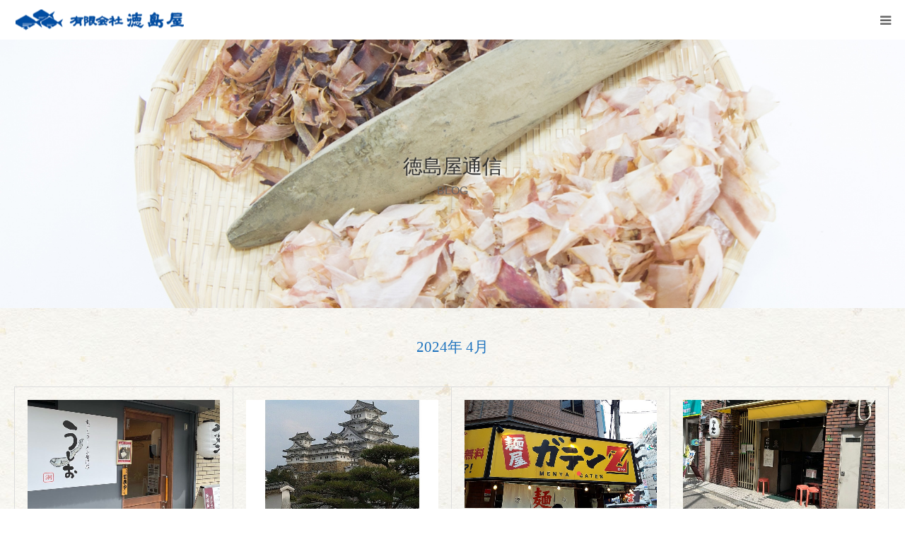

--- FILE ---
content_type: text/html; charset=UTF-8
request_url: https://e-tokushimaya.com/2024/04/
body_size: 9374
content:
<!DOCTYPE html>
<html class="pc" lang="ja">
<head>
<meta charset="UTF-8">
<!--[if IE]><meta http-equiv="X-UA-Compatible" content="IE=edge"><![endif]-->
<meta name="viewport" content="width=device-width">
<meta name="format-detection" content="telephone=no">
<title>2024年 4月の記事一覧</title>
<meta name="description" content="2024年 4月の記事一覧">
<link rel="pingback" href="https://e-tokushimaya.com/wps01/xmlrpc.php">
<link rel="shortcut icon" href="https://e-tokushimaya.com/wps01/wp-content/uploads/logo_favi.gif">
<meta name='robots' content='max-image-preview:large' />
	<style>img:is([sizes="auto" i], [sizes^="auto," i]) { contain-intrinsic-size: 3000px 1500px }</style>
	<link rel="alternate" type="application/rss+xml" title="「だし」の専門店｜徳島屋は業務用の鰹節・昆布・煮干など &raquo; フィード" href="https://e-tokushimaya.com/feed/" />
<link rel="alternate" type="application/rss+xml" title="「だし」の専門店｜徳島屋は業務用の鰹節・昆布・煮干など &raquo; コメントフィード" href="https://e-tokushimaya.com/comments/feed/" />
<script type="text/javascript">
/* <![CDATA[ */
window._wpemojiSettings = {"baseUrl":"https:\/\/s.w.org\/images\/core\/emoji\/16.0.1\/72x72\/","ext":".png","svgUrl":"https:\/\/s.w.org\/images\/core\/emoji\/16.0.1\/svg\/","svgExt":".svg","source":{"concatemoji":"https:\/\/e-tokushimaya.com\/wps01\/wp-includes\/js\/wp-emoji-release.min.js?ver=6.8.3"}};
/*! This file is auto-generated */
!function(s,n){var o,i,e;function c(e){try{var t={supportTests:e,timestamp:(new Date).valueOf()};sessionStorage.setItem(o,JSON.stringify(t))}catch(e){}}function p(e,t,n){e.clearRect(0,0,e.canvas.width,e.canvas.height),e.fillText(t,0,0);var t=new Uint32Array(e.getImageData(0,0,e.canvas.width,e.canvas.height).data),a=(e.clearRect(0,0,e.canvas.width,e.canvas.height),e.fillText(n,0,0),new Uint32Array(e.getImageData(0,0,e.canvas.width,e.canvas.height).data));return t.every(function(e,t){return e===a[t]})}function u(e,t){e.clearRect(0,0,e.canvas.width,e.canvas.height),e.fillText(t,0,0);for(var n=e.getImageData(16,16,1,1),a=0;a<n.data.length;a++)if(0!==n.data[a])return!1;return!0}function f(e,t,n,a){switch(t){case"flag":return n(e,"\ud83c\udff3\ufe0f\u200d\u26a7\ufe0f","\ud83c\udff3\ufe0f\u200b\u26a7\ufe0f")?!1:!n(e,"\ud83c\udde8\ud83c\uddf6","\ud83c\udde8\u200b\ud83c\uddf6")&&!n(e,"\ud83c\udff4\udb40\udc67\udb40\udc62\udb40\udc65\udb40\udc6e\udb40\udc67\udb40\udc7f","\ud83c\udff4\u200b\udb40\udc67\u200b\udb40\udc62\u200b\udb40\udc65\u200b\udb40\udc6e\u200b\udb40\udc67\u200b\udb40\udc7f");case"emoji":return!a(e,"\ud83e\udedf")}return!1}function g(e,t,n,a){var r="undefined"!=typeof WorkerGlobalScope&&self instanceof WorkerGlobalScope?new OffscreenCanvas(300,150):s.createElement("canvas"),o=r.getContext("2d",{willReadFrequently:!0}),i=(o.textBaseline="top",o.font="600 32px Arial",{});return e.forEach(function(e){i[e]=t(o,e,n,a)}),i}function t(e){var t=s.createElement("script");t.src=e,t.defer=!0,s.head.appendChild(t)}"undefined"!=typeof Promise&&(o="wpEmojiSettingsSupports",i=["flag","emoji"],n.supports={everything:!0,everythingExceptFlag:!0},e=new Promise(function(e){s.addEventListener("DOMContentLoaded",e,{once:!0})}),new Promise(function(t){var n=function(){try{var e=JSON.parse(sessionStorage.getItem(o));if("object"==typeof e&&"number"==typeof e.timestamp&&(new Date).valueOf()<e.timestamp+604800&&"object"==typeof e.supportTests)return e.supportTests}catch(e){}return null}();if(!n){if("undefined"!=typeof Worker&&"undefined"!=typeof OffscreenCanvas&&"undefined"!=typeof URL&&URL.createObjectURL&&"undefined"!=typeof Blob)try{var e="postMessage("+g.toString()+"("+[JSON.stringify(i),f.toString(),p.toString(),u.toString()].join(",")+"));",a=new Blob([e],{type:"text/javascript"}),r=new Worker(URL.createObjectURL(a),{name:"wpTestEmojiSupports"});return void(r.onmessage=function(e){c(n=e.data),r.terminate(),t(n)})}catch(e){}c(n=g(i,f,p,u))}t(n)}).then(function(e){for(var t in e)n.supports[t]=e[t],n.supports.everything=n.supports.everything&&n.supports[t],"flag"!==t&&(n.supports.everythingExceptFlag=n.supports.everythingExceptFlag&&n.supports[t]);n.supports.everythingExceptFlag=n.supports.everythingExceptFlag&&!n.supports.flag,n.DOMReady=!1,n.readyCallback=function(){n.DOMReady=!0}}).then(function(){return e}).then(function(){var e;n.supports.everything||(n.readyCallback(),(e=n.source||{}).concatemoji?t(e.concatemoji):e.wpemoji&&e.twemoji&&(t(e.twemoji),t(e.wpemoji)))}))}((window,document),window._wpemojiSettings);
/* ]]> */
</script>
<link rel='stylesheet' id='style-css' href='https://e-tokushimaya.com/wps01/wp-content/themes/birth_tcd057/style.css?ver=1.6.2' type='text/css' media='all' />
<style id='wp-emoji-styles-inline-css' type='text/css'>

	img.wp-smiley, img.emoji {
		display: inline !important;
		border: none !important;
		box-shadow: none !important;
		height: 1em !important;
		width: 1em !important;
		margin: 0 0.07em !important;
		vertical-align: -0.1em !important;
		background: none !important;
		padding: 0 !important;
	}
</style>
<link rel='stylesheet' id='wp-block-library-css' href='https://e-tokushimaya.com/wps01/wp-includes/css/dist/block-library/style.min.css?ver=6.8.3' type='text/css' media='all' />
<style id='classic-theme-styles-inline-css' type='text/css'>
/*! This file is auto-generated */
.wp-block-button__link{color:#fff;background-color:#32373c;border-radius:9999px;box-shadow:none;text-decoration:none;padding:calc(.667em + 2px) calc(1.333em + 2px);font-size:1.125em}.wp-block-file__button{background:#32373c;color:#fff;text-decoration:none}
</style>
<style id='global-styles-inline-css' type='text/css'>
:root{--wp--preset--aspect-ratio--square: 1;--wp--preset--aspect-ratio--4-3: 4/3;--wp--preset--aspect-ratio--3-4: 3/4;--wp--preset--aspect-ratio--3-2: 3/2;--wp--preset--aspect-ratio--2-3: 2/3;--wp--preset--aspect-ratio--16-9: 16/9;--wp--preset--aspect-ratio--9-16: 9/16;--wp--preset--color--black: #000000;--wp--preset--color--cyan-bluish-gray: #abb8c3;--wp--preset--color--white: #ffffff;--wp--preset--color--pale-pink: #f78da7;--wp--preset--color--vivid-red: #cf2e2e;--wp--preset--color--luminous-vivid-orange: #ff6900;--wp--preset--color--luminous-vivid-amber: #fcb900;--wp--preset--color--light-green-cyan: #7bdcb5;--wp--preset--color--vivid-green-cyan: #00d084;--wp--preset--color--pale-cyan-blue: #8ed1fc;--wp--preset--color--vivid-cyan-blue: #0693e3;--wp--preset--color--vivid-purple: #9b51e0;--wp--preset--gradient--vivid-cyan-blue-to-vivid-purple: linear-gradient(135deg,rgba(6,147,227,1) 0%,rgb(155,81,224) 100%);--wp--preset--gradient--light-green-cyan-to-vivid-green-cyan: linear-gradient(135deg,rgb(122,220,180) 0%,rgb(0,208,130) 100%);--wp--preset--gradient--luminous-vivid-amber-to-luminous-vivid-orange: linear-gradient(135deg,rgba(252,185,0,1) 0%,rgba(255,105,0,1) 100%);--wp--preset--gradient--luminous-vivid-orange-to-vivid-red: linear-gradient(135deg,rgba(255,105,0,1) 0%,rgb(207,46,46) 100%);--wp--preset--gradient--very-light-gray-to-cyan-bluish-gray: linear-gradient(135deg,rgb(238,238,238) 0%,rgb(169,184,195) 100%);--wp--preset--gradient--cool-to-warm-spectrum: linear-gradient(135deg,rgb(74,234,220) 0%,rgb(151,120,209) 20%,rgb(207,42,186) 40%,rgb(238,44,130) 60%,rgb(251,105,98) 80%,rgb(254,248,76) 100%);--wp--preset--gradient--blush-light-purple: linear-gradient(135deg,rgb(255,206,236) 0%,rgb(152,150,240) 100%);--wp--preset--gradient--blush-bordeaux: linear-gradient(135deg,rgb(254,205,165) 0%,rgb(254,45,45) 50%,rgb(107,0,62) 100%);--wp--preset--gradient--luminous-dusk: linear-gradient(135deg,rgb(255,203,112) 0%,rgb(199,81,192) 50%,rgb(65,88,208) 100%);--wp--preset--gradient--pale-ocean: linear-gradient(135deg,rgb(255,245,203) 0%,rgb(182,227,212) 50%,rgb(51,167,181) 100%);--wp--preset--gradient--electric-grass: linear-gradient(135deg,rgb(202,248,128) 0%,rgb(113,206,126) 100%);--wp--preset--gradient--midnight: linear-gradient(135deg,rgb(2,3,129) 0%,rgb(40,116,252) 100%);--wp--preset--font-size--small: 13px;--wp--preset--font-size--medium: 20px;--wp--preset--font-size--large: 36px;--wp--preset--font-size--x-large: 42px;--wp--preset--spacing--20: 0.44rem;--wp--preset--spacing--30: 0.67rem;--wp--preset--spacing--40: 1rem;--wp--preset--spacing--50: 1.5rem;--wp--preset--spacing--60: 2.25rem;--wp--preset--spacing--70: 3.38rem;--wp--preset--spacing--80: 5.06rem;--wp--preset--shadow--natural: 6px 6px 9px rgba(0, 0, 0, 0.2);--wp--preset--shadow--deep: 12px 12px 50px rgba(0, 0, 0, 0.4);--wp--preset--shadow--sharp: 6px 6px 0px rgba(0, 0, 0, 0.2);--wp--preset--shadow--outlined: 6px 6px 0px -3px rgba(255, 255, 255, 1), 6px 6px rgba(0, 0, 0, 1);--wp--preset--shadow--crisp: 6px 6px 0px rgba(0, 0, 0, 1);}:where(.is-layout-flex){gap: 0.5em;}:where(.is-layout-grid){gap: 0.5em;}body .is-layout-flex{display: flex;}.is-layout-flex{flex-wrap: wrap;align-items: center;}.is-layout-flex > :is(*, div){margin: 0;}body .is-layout-grid{display: grid;}.is-layout-grid > :is(*, div){margin: 0;}:where(.wp-block-columns.is-layout-flex){gap: 2em;}:where(.wp-block-columns.is-layout-grid){gap: 2em;}:where(.wp-block-post-template.is-layout-flex){gap: 1.25em;}:where(.wp-block-post-template.is-layout-grid){gap: 1.25em;}.has-black-color{color: var(--wp--preset--color--black) !important;}.has-cyan-bluish-gray-color{color: var(--wp--preset--color--cyan-bluish-gray) !important;}.has-white-color{color: var(--wp--preset--color--white) !important;}.has-pale-pink-color{color: var(--wp--preset--color--pale-pink) !important;}.has-vivid-red-color{color: var(--wp--preset--color--vivid-red) !important;}.has-luminous-vivid-orange-color{color: var(--wp--preset--color--luminous-vivid-orange) !important;}.has-luminous-vivid-amber-color{color: var(--wp--preset--color--luminous-vivid-amber) !important;}.has-light-green-cyan-color{color: var(--wp--preset--color--light-green-cyan) !important;}.has-vivid-green-cyan-color{color: var(--wp--preset--color--vivid-green-cyan) !important;}.has-pale-cyan-blue-color{color: var(--wp--preset--color--pale-cyan-blue) !important;}.has-vivid-cyan-blue-color{color: var(--wp--preset--color--vivid-cyan-blue) !important;}.has-vivid-purple-color{color: var(--wp--preset--color--vivid-purple) !important;}.has-black-background-color{background-color: var(--wp--preset--color--black) !important;}.has-cyan-bluish-gray-background-color{background-color: var(--wp--preset--color--cyan-bluish-gray) !important;}.has-white-background-color{background-color: var(--wp--preset--color--white) !important;}.has-pale-pink-background-color{background-color: var(--wp--preset--color--pale-pink) !important;}.has-vivid-red-background-color{background-color: var(--wp--preset--color--vivid-red) !important;}.has-luminous-vivid-orange-background-color{background-color: var(--wp--preset--color--luminous-vivid-orange) !important;}.has-luminous-vivid-amber-background-color{background-color: var(--wp--preset--color--luminous-vivid-amber) !important;}.has-light-green-cyan-background-color{background-color: var(--wp--preset--color--light-green-cyan) !important;}.has-vivid-green-cyan-background-color{background-color: var(--wp--preset--color--vivid-green-cyan) !important;}.has-pale-cyan-blue-background-color{background-color: var(--wp--preset--color--pale-cyan-blue) !important;}.has-vivid-cyan-blue-background-color{background-color: var(--wp--preset--color--vivid-cyan-blue) !important;}.has-vivid-purple-background-color{background-color: var(--wp--preset--color--vivid-purple) !important;}.has-black-border-color{border-color: var(--wp--preset--color--black) !important;}.has-cyan-bluish-gray-border-color{border-color: var(--wp--preset--color--cyan-bluish-gray) !important;}.has-white-border-color{border-color: var(--wp--preset--color--white) !important;}.has-pale-pink-border-color{border-color: var(--wp--preset--color--pale-pink) !important;}.has-vivid-red-border-color{border-color: var(--wp--preset--color--vivid-red) !important;}.has-luminous-vivid-orange-border-color{border-color: var(--wp--preset--color--luminous-vivid-orange) !important;}.has-luminous-vivid-amber-border-color{border-color: var(--wp--preset--color--luminous-vivid-amber) !important;}.has-light-green-cyan-border-color{border-color: var(--wp--preset--color--light-green-cyan) !important;}.has-vivid-green-cyan-border-color{border-color: var(--wp--preset--color--vivid-green-cyan) !important;}.has-pale-cyan-blue-border-color{border-color: var(--wp--preset--color--pale-cyan-blue) !important;}.has-vivid-cyan-blue-border-color{border-color: var(--wp--preset--color--vivid-cyan-blue) !important;}.has-vivid-purple-border-color{border-color: var(--wp--preset--color--vivid-purple) !important;}.has-vivid-cyan-blue-to-vivid-purple-gradient-background{background: var(--wp--preset--gradient--vivid-cyan-blue-to-vivid-purple) !important;}.has-light-green-cyan-to-vivid-green-cyan-gradient-background{background: var(--wp--preset--gradient--light-green-cyan-to-vivid-green-cyan) !important;}.has-luminous-vivid-amber-to-luminous-vivid-orange-gradient-background{background: var(--wp--preset--gradient--luminous-vivid-amber-to-luminous-vivid-orange) !important;}.has-luminous-vivid-orange-to-vivid-red-gradient-background{background: var(--wp--preset--gradient--luminous-vivid-orange-to-vivid-red) !important;}.has-very-light-gray-to-cyan-bluish-gray-gradient-background{background: var(--wp--preset--gradient--very-light-gray-to-cyan-bluish-gray) !important;}.has-cool-to-warm-spectrum-gradient-background{background: var(--wp--preset--gradient--cool-to-warm-spectrum) !important;}.has-blush-light-purple-gradient-background{background: var(--wp--preset--gradient--blush-light-purple) !important;}.has-blush-bordeaux-gradient-background{background: var(--wp--preset--gradient--blush-bordeaux) !important;}.has-luminous-dusk-gradient-background{background: var(--wp--preset--gradient--luminous-dusk) !important;}.has-pale-ocean-gradient-background{background: var(--wp--preset--gradient--pale-ocean) !important;}.has-electric-grass-gradient-background{background: var(--wp--preset--gradient--electric-grass) !important;}.has-midnight-gradient-background{background: var(--wp--preset--gradient--midnight) !important;}.has-small-font-size{font-size: var(--wp--preset--font-size--small) !important;}.has-medium-font-size{font-size: var(--wp--preset--font-size--medium) !important;}.has-large-font-size{font-size: var(--wp--preset--font-size--large) !important;}.has-x-large-font-size{font-size: var(--wp--preset--font-size--x-large) !important;}
:where(.wp-block-post-template.is-layout-flex){gap: 1.25em;}:where(.wp-block-post-template.is-layout-grid){gap: 1.25em;}
:where(.wp-block-columns.is-layout-flex){gap: 2em;}:where(.wp-block-columns.is-layout-grid){gap: 2em;}
:root :where(.wp-block-pullquote){font-size: 1.5em;line-height: 1.6;}
</style>
<link rel='stylesheet' id='contact-form-7-css' href='https://e-tokushimaya.com/wps01/wp-content/plugins/contact-form-7/includes/css/styles.css?ver=5.9' type='text/css' media='all' />
<link rel='stylesheet' id='fancybox-css' href='https://e-tokushimaya.com/wps01/wp-content/plugins/easy-fancybox/fancybox/1.5.4/jquery.fancybox.min.css?ver=6.8.3' type='text/css' media='screen' />
<link rel='stylesheet' id='usces_default_css-css' href='https://e-tokushimaya.com/wps01/wp-content/plugins/usc-e-shop/css/usces_default.css?ver=2.9.13.2402281' type='text/css' media='all' />
<link rel='stylesheet' id='dashicons-css' href='https://e-tokushimaya.com/wps01/wp-includes/css/dashicons.min.css?ver=6.8.3' type='text/css' media='all' />
<link rel='stylesheet' id='usces_cart_css-css' href='https://e-tokushimaya.com/wps01/wp-content/plugins/usc-e-shop/css/usces_cart.css?ver=2.9.13.2402281' type='text/css' media='all' />
<script type="text/javascript" src="https://e-tokushimaya.com/wps01/wp-includes/js/jquery/jquery.min.js?ver=3.7.1" id="jquery-core-js"></script>
<script type="text/javascript" src="https://e-tokushimaya.com/wps01/wp-includes/js/jquery/jquery-migrate.min.js?ver=3.4.1" id="jquery-migrate-js"></script>
<link rel="https://api.w.org/" href="https://e-tokushimaya.com/wp-json/" />
<link rel="stylesheet" href="https://e-tokushimaya.com/wps01/wp-content/themes/birth_tcd057/css/design-plus.css?ver=1.6.2">
<link rel="stylesheet" href="https://e-tokushimaya.com/wps01/wp-content/themes/birth_tcd057/css/sns-botton.css?ver=1.6.2">
<link rel="stylesheet" media="screen and (max-width:1280px)" href="https://e-tokushimaya.com/wps01/wp-content/themes/birth_tcd057/css/responsive.css?ver=1.6.2">
<link rel="stylesheet" media="screen and (max-width:1280px)" href="https://e-tokushimaya.com/wps01/wp-content/themes/birth_tcd057/css/footer-bar.css?ver=1.6.2">

<script src="https://e-tokushimaya.com/wps01/wp-content/themes/birth_tcd057/js/jquery.easing.1.4.js?ver=1.6.2"></script>
<script src="https://e-tokushimaya.com/wps01/wp-content/themes/birth_tcd057/js/jscript.js?ver=1.6.2"></script>
<script src="https://e-tokushimaya.com/wps01/wp-content/themes/birth_tcd057/js/comment.js?ver=1.6.2"></script>


<style type="text/css">

body, input, textarea { font-family: Arial, "Hiragino Kaku Gothic ProN", "ヒラギノ角ゴ ProN W3", "メイリオ", Meiryo, sans-serif; }

.rich_font, .p-vertical { font-family: "Times New Roman" , "游明朝" , "Yu Mincho" , "游明朝体" , "YuMincho" , "ヒラギノ明朝 Pro W3" , "Hiragino Mincho Pro" , "HiraMinProN-W3" , "HGS明朝E" , "ＭＳ Ｐ明朝" , "MS PMincho" , serif; font-weight:500; }

#footer_tel .number { font-family: "Times New Roman" , "游明朝" , "Yu Mincho" , "游明朝体" , "YuMincho" , "ヒラギノ明朝 Pro W3" , "Hiragino Mincho Pro" , "HiraMinProN-W3" , "HGS明朝E" , "ＭＳ Ｐ明朝" , "MS PMincho" , serif; font-weight:500; }


#header_image_for_404 .headline { font-family: "Times New Roman" , "游明朝" , "Yu Mincho" , "游明朝体" , "YuMincho" , "ヒラギノ明朝 Pro W3" , "Hiragino Mincho Pro" , "HiraMinProN-W3" , "HGS明朝E" , "ＭＳ Ｐ明朝" , "MS PMincho" , serif; font-weight:500; }




#post_title { font-size:32px; color:#000000; }
.post_content { font-size:14px; color:#666666; }
.single-news #post_title { font-size:32px; color:#000000; }
.single-news .post_content { font-size:14px; color:#666666; }

.mobile #post_title { font-size:18px; }
.mobile .post_content { font-size:13px; }
.mobile .single-news #post_title { font-size:18px; }
.mobile .single-news .post_content { font-size:13px; }

body.page .post_content { font-size:14px; color:#666666; }
#page_title { font-size:46px; color:#000000; }
#page_title span { font-size:16px; color:#666666; }

.mobile body.page .post_content { font-size:13px; }
.mobile #page_title { font-size:28px; }
.mobile #page_title span { font-size:14px; }

.c-pw__btn { background: #4285bf; }
.post_content a, .post_content a:hover { color: #213ed1; }




.archive #page_header .title { font-size:28px; }
.archive #page_header .sub_title { font-size:16px; }
.post-type-archive-course #page_header .title { font-size:28px; }
.post-type-archive-course #page_header .sub_title { font-size:16px; }
.post-type-archive-news #page_header .title { font-size:28px; }
.post-type-archive-news #page_header .sub_title { font-size:16px; }
.post-type-archive-faq #page_header .title { font-size:28px; }
.post-type-archive-faq #page_header .sub_title { font-size:16px; }
@media screen and (max-width:700px) {
  .archive #page_header .title { font-size:18px; }
  .archive #page_header .sub_title { font-size:14px; }
  .post-type-archive-course #page_header .title { font-size:18px; }
  .post-type-archive-course #page_header .sub_title { font-size:14px; }
  .post-type-archive-news #page_header .title { font-size:18px; }
  .post-type-archive-news #page_header .sub_title { font-size:14px; }
  .post-type-archive-faq #page_header .title { font-size:18px; }
  .post-type-archive-faq #page_header .sub_title { font-size:14px; }
}



#related_post .image img, .styled_post_list1 .image img, .styled_post_list2 .image img, .widget_tab_post_list .image img, #blog_list .image img, #news_archive_list .image img,
  #index_blog_list .image img, #index_3box .image img, #index_news_list .image img, #archive_news_list .image img, #footer_content .image img
{
  width:100%; height:auto;
  -webkit-transition: transform  0.75s ease; -moz-transition: transform  0.75s ease; transition: transform  0.75s ease;
}
#related_post .image:hover img, .styled_post_list1 .image:hover img, .styled_post_list2 .image:hover img, .widget_tab_post_list .image:hover img, #blog_list .image:hover img, #news_archive_list .image:hover img,
  #index_blog_list .image:hover img, #index_3box .image:hover img, #index_news_list .image:hover img, #archive_news_list .image:hover img, #footer_content .image:hover img
{
  -webkit-transform: scale(1.2);
  -moz-transform: scale(1.2);
  -ms-transform: scale(1.2);
  -o-transform: scale(1.2);
  transform: scale(1.2);
}


#course_list #course2 .headline { background-color:#e0b2b5; }
#course_list #course2 .title { color:#e0b2b5; }
#course_list #course3 .headline { background-color:#e0b2b5; }
#course_list #course3 .title { color:#e0b2b5; }

body, a, #index_course_list a:hover, #previous_next_post a:hover, #course_list li a:hover
  { color: #666666; }

#page_header .headline, .side_widget .styled_post_list1 .title:hover, .page_post_list .meta a:hover, .page_post_list .headline,
  .slider_main .caption .title a:hover, #comment_header ul li a:hover, #header_text .logo a:hover, #bread_crumb li.home a:hover:before, #post_title_area .meta li a:hover
    { color: #4285bf; }

.pc #global_menu ul ul a, .design_button a, #index_3box .title a, .next_page_link a:hover, #archive_post_list_tab ol li:hover, .collapse_category_list li a:hover .count, .slick-arrow:hover, .pb_spec_table_button a:hover,
  #wp-calendar td a:hover, #wp-calendar #prev a:hover, #wp-calendar #next a:hover, #related_post .headline, .side_headline, #single_news_list .headline, .mobile #global_menu li a:hover, #mobile_menu .close_button:hover,
    #post_pagination p, .page_navi span.current, .tcd_user_profile_widget .button a:hover, #return_top_mobile a:hover, #p_readmore .button, #bread_crumb
      { background-color: #4285bf !important; }

#archive_post_list_tab ol li:hover, #comment_header ul li a:hover, #comment_header ul li.comment_switch_active a, #comment_header #comment_closed p, #post_pagination p, .page_navi span.current
  { border-color: #4285bf; }

.collapse_category_list li a:before
  { border-color: transparent transparent transparent #4285bf; }

.slider_nav .swiper-slide-active, .slider_nav .swiper-slide:hover
  { box-shadow:inset 0 0 0 5px #4285bf; }

a:hover, .pc #global_menu a:hover, .pc #global_menu > ul > li.active > a, .pc #global_menu > ul > li.current-menu-item > a, #bread_crumb li.home a:hover:after, #bread_crumb li a:hover, #post_meta_top a:hover, #index_blog_list li.category a:hover, #footer_tel .number,
  #single_news_list .link:hover, #single_news_list .link:hover:before, #archive_faq_list .question:hover, #archive_faq_list .question.active, #archive_faq_list .question:hover:before, #archive_faq_list .question.active:before, #archive_header_no_image .title
    { color: #1e73be; }


.pc #global_menu ul ul a:hover, .design_button a:hover, #index_3box .title a:hover, #return_top a:hover, #post_pagination a:hover, .page_navi a:hover, #slide_menu a span.count, .tcdw_custom_drop_menu a:hover, #p_readmore .button:hover, #previous_next_page a:hover, #mobile_menu,
  #course_next_prev_link a:hover, .tcd_category_list li a:hover .count, #submit_comment:hover, #comment_header ul li a:hover, .widget_tab_post_list_button a:hover, #searchform .submit_button:hover, .mobile #menu_button:hover
    { background-color: #1e73be !important; }

#post_pagination a:hover, .page_navi a:hover, .tcdw_custom_drop_menu a:hover, #comment_textarea textarea:focus, #guest_info input:focus, .widget_tab_post_list_button a:hover
  { border-color: #1e73be !important; }

.post_content a { color: #213ed1; }

.color_font { color: #1e73be; }


#copyright { background-color: #006ccc; color: #FFFFFF; }

#schedule_table thead { background:#fafafa; }
#schedule_table .color { background:#eff5f6; }
#archive_faq_list .answer { background:#f9f9f7; }

#page_header .square_headline { background: #ffffff; }
#page_header .square_headline .title { color: #333333; }
#page_header .square_headline .sub_title { color: #666666; }

#comment_header ul li.comment_switch_active a, #comment_header #comment_closed p { background-color: #4285bf !important; }
#comment_header ul li.comment_switch_active a:after, #comment_header #comment_closed p:after { border-color:#4285bf transparent transparent transparent; }

.no_header_content { background:rgba(66,133,191,0.8); }



#page_header .square_headline {background: none;}

#page_header .square_headline .title { text-shadow:2px 2px 3px #fff; }

</style>


<link rel="icon" href="https://e-tokushimaya.com/wps01/wp-content/uploads/concept_text_back-120x120.jpg" sizes="32x32" />
<link rel="icon" href="https://e-tokushimaya.com/wps01/wp-content/uploads/concept_text_back-300x300.jpg" sizes="192x192" />
<link rel="apple-touch-icon" href="https://e-tokushimaya.com/wps01/wp-content/uploads/concept_text_back-300x300.jpg" />
<meta name="msapplication-TileImage" content="https://e-tokushimaya.com/wps01/wp-content/uploads/concept_text_back-300x300.jpg" />
</head>
<body id="body" class="archive date wp-theme-birth_tcd057 mobile_header_fix">


<div id="container">

 <div id="header">
  <div id="header_inner">
   <div id="logo_image">
 <h1 class="logo">
  <a href="https://e-tokushimaya.com/" title="「だし」の専門店｜徳島屋は業務用の鰹節・昆布・煮干など">
      <img class="pc_logo_image" src="https://e-tokushimaya.com/wps01/wp-content/uploads/2021/07/logo_300.gif?1763539342" alt="「だし」の専門店｜徳島屋は業務用の鰹節・昆布・煮干など" title="「だし」の専門店｜徳島屋は業務用の鰹節・昆布・煮干など" width="300" height="36" />
         <img class="mobile_logo_image" src="https://e-tokushimaya.com/wps01/wp-content/uploads/2021/07/logo_240.gif?1763539342" alt="「だし」の専門店｜徳島屋は業務用の鰹節・昆布・煮干など" title="「だし」の専門店｜徳島屋は業務用の鰹節・昆布・煮干など" width="240" height="29" />
     </a>
 </h1>
</div>
         <div id="global_menu">
    <ul id="menu-header" class="menu"><li id="menu-item-31" class="menu-item menu-item-type-custom menu-item-object-custom menu-item-home menu-item-31"><a href="https://e-tokushimaya.com/">HOME</a></li>
<li id="menu-item-1648" class="menu-item menu-item-type-post_type menu-item-object-page menu-item-has-children menu-item-1648"><a href="https://e-tokushimaya.com/company-2/">会社案内</a>
<ul class="sub-menu">
	<li id="menu-item-252" class="menu-item menu-item-type-post_type menu-item-object-page menu-item-252"><a href="https://e-tokushimaya.com/company-2/">会社概要</a></li>
	<li id="menu-item-1645" class="menu-item menu-item-type-custom menu-item-object-custom menu-item-1645"><a href="https://e-tokushimaya.com/company-2/#rinen">経営理念</a></li>
	<li id="menu-item-1647" class="menu-item menu-item-type-custom menu-item-object-custom menu-item-1647"><a href="https://e-tokushimaya.com/company-2/#export">海外進出サポート</a></li>
</ul>
</li>
<li id="menu-item-258" class="menu-item menu-item-type-post_type menu-item-object-page menu-item-has-children menu-item-258"><a href="https://e-tokushimaya.com/kodawari/">徳島屋のこだわり</a>
<ul class="sub-menu">
	<li id="menu-item-1663" class="menu-item menu-item-type-post_type menu-item-object-page menu-item-1663"><a href="https://e-tokushimaya.com/kodawari/">徳島屋のこだわり</a></li>
	<li id="menu-item-253" class="menu-item menu-item-type-post_type menu-item-object-page menu-item-253"><a href="https://e-tokushimaya.com/order-made/">だしのオーダーメイド</a></li>
	<li id="menu-item-299" class="menu-item menu-item-type-post_type menu-item-object-page menu-item-299"><a href="https://e-tokushimaya.com/nidashikata/">混合だしパック</a></li>
	<li id="menu-item-257" class="menu-item menu-item-type-post_type menu-item-object-page menu-item-257"><a href="https://e-tokushimaya.com/katsuobushi/">かつお節ができるまで</a></li>
	<li id="menu-item-256" class="menu-item menu-item-type-post_type menu-item-object-page menu-item-256"><a href="https://e-tokushimaya.com/konbu-seichou/">昆布の成長から出荷まで</a></li>
</ul>
</li>
<li id="menu-item-301" class="menu-item menu-item-type-post_type menu-item-object-page menu-item-has-children menu-item-301"><a href="https://e-tokushimaya.com/test_kitchen/">テストキッチン</a>
<ul class="sub-menu">
	<li id="menu-item-1672" class="menu-item menu-item-type-post_type menu-item-object-page menu-item-1672"><a href="https://e-tokushimaya.com/test_kitchen/">テストキッチン</a></li>
	<li id="menu-item-1671" class="menu-item menu-item-type-post_type menu-item-object-page menu-item-1671"><a href="https://e-tokushimaya.com/manga-1/">理想のスープを形に</a></li>
</ul>
</li>
<li id="menu-item-33" class="menu-item menu-item-type-custom menu-item-object-custom menu-item-has-children menu-item-33"><a href="https://e-tokushimaya.com/products/">商品案内</a>
<ul class="sub-menu">
	<li id="menu-item-302" class="menu-item menu-item-type-post_type menu-item-object-page menu-item-302"><a href="https://e-tokushimaya.com/products/">商品案内</a></li>
	<li id="menu-item-134" class="menu-item menu-item-type-post_type menu-item-object-page menu-item-134"><a href="https://e-tokushimaya.com/fushi/">節</a></li>
	<li id="menu-item-133" class="menu-item menu-item-type-post_type menu-item-object-page menu-item-133"><a href="https://e-tokushimaya.com/kobu/">昆布</a></li>
	<li id="menu-item-132" class="menu-item menu-item-type-post_type menu-item-object-page menu-item-132"><a href="https://e-tokushimaya.com/niboshi/">煮干</a></li>
	<li id="menu-item-270" class="menu-item menu-item-type-post_type menu-item-object-page menu-item-270"><a href="https://e-tokushimaya.com/funmatsu/">粉末</a></li>
	<li id="menu-item-1640" class="menu-item menu-item-type-post_type menu-item-object-page menu-item-1640"><a href="https://e-tokushimaya.com/other/">その他</a></li>
</ul>
</li>
<li id="menu-item-1624" class="menu-item menu-item-type-post_type menu-item-object-page menu-item-has-children menu-item-1624"><a href="https://e-tokushimaya.com/contact-1/">お問い合わせ</a>
<ul class="sub-menu">
	<li id="menu-item-294" class="menu-item menu-item-type-custom menu-item-object-custom menu-item-294"><a href="https://e-tokushimaya.com/faq/">よくあるご質問</a></li>
</ul>
</li>
</ul>   </div>
   <a href="#" id="menu_button"><span>menu</span></a>
     </div><!-- END #header_inner -->
 </div><!-- END #header -->

 
 <div id="main_contents" class="clearfix">
<div id="page_header" style="background:url(https://e-tokushimaya.com/wps01/wp-content/uploads/2021/08/1521593_m_1600.jpg) no-repeat center center; background-size:cover;">
 <div class="square_headline">
  <div class="square_headline_inner">
      <h2 class="title rich_font">徳島屋通信</h2>
         <p class="sub_title">BLOG</p>
     </div>
 </div>
</div>

<div id="main_col">

  <div id="archive_catch">
  <h2 class="catch rich_font color_font" style="font-size:36px;">2024年 4月 </h2>
 </div>

 
 
  <div id="blog_list" class="clearfix">
    <article class="item clearfix">
      <a class="image" href="https://e-tokushimaya.com/%e7%85%ae%e5%b9%b2%e3%81%97%e3%83%a9%e3%83%bc%e3%83%a1%e3%83%b3%e5%b0%82%e9%96%80%e5%ba%97%e3%81%86%e3%81%97%e3%81%8a/" title="煮干しラーメン専門店うしお"><img width="800" height="510" src="https://e-tokushimaya.com/wps01/wp-content/uploads/IMG_2139-800x510.jpeg" class="attachment-size3 size-size3 wp-post-image" alt="" decoding="async" fetchpriority="high" /></a>
      <div class="title_area">
    <h4 class="title"><a href="https://e-tokushimaya.com/%e7%85%ae%e5%b9%b2%e3%81%97%e3%83%a9%e3%83%bc%e3%83%a1%e3%83%b3%e5%b0%82%e9%96%80%e5%ba%97%e3%81%86%e3%81%97%e3%81%8a/" title="煮干しラーメン専門店うしお">煮干しラーメン専門店うしお</a></h4>
    <ul class="meta clearfix">
     <li class="date"><time class="entry-date updated" datetime="2024-05-11T13:21:15+09:00">2024.04.27</time></li>
     <li class="category"><a href="https://e-tokushimaya.com/category/%e3%81%8a%e5%ba%97%e7%b4%b9%e4%bb%8b/" rel="category tag">お店紹介</a></li>
    </ul>
   </div>
  </article>
    <article class="item clearfix">
      <a class="image" href="https://e-tokushimaya.com/%e9%ba%ba%e5%b1%8b%e3%80%80%e7%94%9a%e5%85%ab/" title="麺屋　甚八"><img width="800" height="510" src="https://e-tokushimaya.com/wps01/wp-content/uploads/IMG_2102-800x510.jpeg" class="attachment-size3 size-size3 wp-post-image" alt="" decoding="async" /></a>
      <div class="title_area">
    <h4 class="title"><a href="https://e-tokushimaya.com/%e9%ba%ba%e5%b1%8b%e3%80%80%e7%94%9a%e5%85%ab/" title="麺屋　甚八">麺屋　甚八</a></h4>
    <ul class="meta clearfix">
     <li class="date"><time class="entry-date updated" datetime="2024-04-21T09:45:34+09:00">2024.04.20</time></li>
     <li class="category"><a href="https://e-tokushimaya.com/category/%e3%81%8a%e5%ba%97%e7%b4%b9%e4%bb%8b/" rel="category tag">お店紹介</a></li>
    </ul>
   </div>
  </article>
    <article class="item clearfix">
      <a class="image" href="https://e-tokushimaya.com/%e9%ba%ba%e5%b1%8b%e3%82%ac%e3%83%86%e3%83%b3z/" title="麺屋ガテンZ"><img width="800" height="450" src="https://e-tokushimaya.com/wps01/wp-content/uploads/IMG_2080.jpeg" class="attachment-size3 size-size3 wp-post-image" alt="" decoding="async" srcset="https://e-tokushimaya.com/wps01/wp-content/uploads/IMG_2080.jpeg 800w, https://e-tokushimaya.com/wps01/wp-content/uploads/IMG_2080-300x169.jpeg 300w, https://e-tokushimaya.com/wps01/wp-content/uploads/IMG_2080-768x432.jpeg 768w" sizes="(max-width: 800px) 100vw, 800px" /></a>
      <div class="title_area">
    <h4 class="title"><a href="https://e-tokushimaya.com/%e9%ba%ba%e5%b1%8b%e3%82%ac%e3%83%86%e3%83%b3z/" title="麺屋ガテンZ">麺屋ガテンZ</a></h4>
    <ul class="meta clearfix">
     <li class="date"><time class="entry-date updated" datetime="2024-04-13T17:10:01+09:00">2024.04.8</time></li>
     <li class="category"><a href="https://e-tokushimaya.com/category/%e3%81%8a%e5%ba%97%e7%b4%b9%e4%bb%8b/" rel="category tag">お店紹介</a></li>
    </ul>
   </div>
  </article>
    <article class="item clearfix">
      <a class="image" href="https://e-tokushimaya.com/ramen%e3%81%8c%e3%81%a1%e3%82%93%e3%81%93%e4%b8%80%e5%ae%b6/" title="Ramenがちんこ一家"><img width="800" height="510" src="https://e-tokushimaya.com/wps01/wp-content/uploads/IMG_2073-800x510.jpeg" class="attachment-size3 size-size3 wp-post-image" alt="" decoding="async" loading="lazy" /></a>
      <div class="title_area">
    <h4 class="title"><a href="https://e-tokushimaya.com/ramen%e3%81%8c%e3%81%a1%e3%82%93%e3%81%93%e4%b8%80%e5%ae%b6/" title="Ramenがちんこ一家">Ramenがちんこ一家</a></h4>
    <ul class="meta clearfix">
     <li class="date"><time class="entry-date updated" datetime="2024-04-07T09:35:49+09:00">2024.04.6</time></li>
     <li class="category"><a href="https://e-tokushimaya.com/category/%e3%81%8a%e5%ba%97%e7%b4%b9%e4%bb%8b/" rel="category tag">お店紹介</a></li>
    </ul>
   </div>
  </article>
   </div><!-- #blog_list -->
  
 
</div><!-- END #main_col -->


 </div><!-- END #main_contents -->


   <div id="footer_contact_area">
  <div id="footer_contact_area_inner" class="clearfix">

      <div class="footer_contact_content" id="footer_tel">
    <div class="clearfix">
          <p class="headline">お電話でのお問い合わせ</p>
          <div class="right_area">
      		 <p class="number"><span>TEL.</span>06-6451-6930</p>
                  <p class="time">営業時間 / 8:30～17:30（月～金）<br />
※土曜日は当社カレンダー通り<br />
日曜・祝日・夜間は留守番電話で対応しています。</p>
           </div>
    </div>
   </div>
   
      <div class="footer_contact_content" id="footer_contact">
    <div class="clearfix">
          <p class="headline">24時間受付<br />
サンプル請求はこちら<br />
e-katsuo@agate.plala.or.jp</p>
               <div class="button design_button">
      <a href="https://e-tokushimaya.com/contact-1/">サンプル請求・お問い合わせ</a>
     </div>
         </div>
   </div>
   
  </div>
 </div><!-- END #footer_contact_area -->
 

 

  <div id="footer_menu" class="clearfix">
  <ul id="menu-footer" class="menu"><li id="menu-item-1764" class="menu-item menu-item-type-post_type menu-item-object-page menu-item-home menu-item-1764"><a href="https://e-tokushimaya.com/">HOME</a></li>
<li id="menu-item-1768" class="menu-item menu-item-type-post_type menu-item-object-page menu-item-1768"><a href="https://e-tokushimaya.com/products/">商品案内</a></li>
<li id="menu-item-1765" class="menu-item menu-item-type-post_type menu-item-object-page menu-item-1765"><a href="https://e-tokushimaya.com/kodawari/">徳島屋のこだわり</a></li>
<li id="menu-item-1766" class="menu-item menu-item-type-post_type menu-item-object-page menu-item-1766"><a href="https://e-tokushimaya.com/test_kitchen/">テストキッチン</a></li>
<li id="menu-item-2924" class="menu-item menu-item-type-post_type menu-item-object-page menu-item-2924"><a href="https://e-tokushimaya.com/company-2/">会社概要</a></li>
<li id="menu-item-1767" class="menu-item menu-item-type-post_type menu-item-object-page menu-item-1767"><a href="https://e-tokushimaya.com/privacy/">個人情報の取り扱いについて</a></li>
<li id="menu-item-2812" class="menu-item menu-item-type-post_type menu-item-object-page menu-item-2812"><a href="https://e-tokushimaya.com/rink/">取引先等関連リンク</a></li>
</ul> </div>
 
 <p id="copyright">Copyright &copy; Tokushimaya Co . LTD., All rights reserved.</p>


 <div id="return_top">
  <a href="#body"><span>PAGE TOP</span></a>
 </div>


 

</div><!-- #container -->

<script>
jQuery(document).ready(function($){
  // scroll page link
  if (location.hash && $(location.hash).length) {
    $("html,body").scrollTop(0);
    $("html,body").delay(600).animate({scrollTop : $(location.hash).offset().top}, 1000, 'easeOutExpo');
  }
});
</script>


<script type="speculationrules">
{"prefetch":[{"source":"document","where":{"and":[{"href_matches":"\/*"},{"not":{"href_matches":["\/wps01\/wp-*.php","\/wps01\/wp-admin\/*","\/wps01\/wp-content\/uploads\/*","\/wps01\/wp-content\/*","\/wps01\/wp-content\/plugins\/*","\/wps01\/wp-content\/themes\/birth_tcd057\/*","\/*\\?(.+)"]}},{"not":{"selector_matches":"a[rel~=\"nofollow\"]"}},{"not":{"selector_matches":".no-prefetch, .no-prefetch a"}}]},"eagerness":"conservative"}]}
</script>
	<script type='text/javascript'>
		uscesL10n = {
			
			'ajaxurl': "https://e-tokushimaya.com/wps01/wp-admin/admin-ajax.php",
			'loaderurl': "https://e-tokushimaya.com/wps01/wp-content/plugins/usc-e-shop/images/loading.gif",
			'post_id': "3662",
			'cart_number': "1717",
			'is_cart_row': false,
			'opt_esse': new Array(  ),
			'opt_means': new Array(  ),
			'mes_opts': new Array(  ),
			'key_opts': new Array(  ),
			'previous_url': "https://e-tokushimaya.com",
			'itemRestriction': "",
			'itemOrderAcceptable': "0",
			'uscespage': "wp_search",
			'uscesid': "MGR1M2FhNjh2OThwMmVjNWhkOGprMTJlNGc2N2x2MG4wM3IzNnV0X2FjdGluZ18wX0E%3D",
			'wc_nonce': "09dc2b1f51"
		}
	</script>
	<script type='text/javascript' src='https://e-tokushimaya.com/wps01/wp-content/plugins/usc-e-shop/js/usces_cart.js'></script>
<!-- Welcart version : v2.9.13.2402281 -->
<script type="text/javascript" src="https://e-tokushimaya.com/wps01/wp-content/plugins/contact-form-7/includes/swv/js/index.js?ver=5.9" id="swv-js"></script>
<script type="text/javascript" id="contact-form-7-js-extra">
/* <![CDATA[ */
var wpcf7 = {"api":{"root":"https:\/\/e-tokushimaya.com\/wp-json\/","namespace":"contact-form-7\/v1"}};
/* ]]> */
</script>
<script type="text/javascript" src="https://e-tokushimaya.com/wps01/wp-content/plugins/contact-form-7/includes/js/index.js?ver=5.9" id="contact-form-7-js"></script>
<script type="text/javascript" src="https://e-tokushimaya.com/wps01/wp-content/plugins/easy-fancybox/fancybox/1.5.4/jquery.fancybox.min.js?ver=6.8.3" id="jquery-fancybox-js"></script>
<script type="text/javascript" id="jquery-fancybox-js-after">
/* <![CDATA[ */
var fb_timeout, fb_opts={'overlayShow':true,'hideOnOverlayClick':true,'showCloseButton':true,'margin':20,'enableEscapeButton':true,'autoScale':true };
if(typeof easy_fancybox_handler==='undefined'){
var easy_fancybox_handler=function(){
jQuery([".nolightbox","a.wp-block-fileesc_html__button","a.pin-it-button","a[href*='pinterest.com\/pin\/create']","a[href*='facebook.com\/share']","a[href*='twitter.com\/share']"].join(',')).addClass('nofancybox');
jQuery('a.fancybox-close').on('click',function(e){e.preventDefault();jQuery.fancybox.close()});
/* IMG */
var fb_IMG_select=jQuery('a[href*=".jpg" i]:not(.nofancybox,li.nofancybox>a),area[href*=".jpg" i]:not(.nofancybox),a[href*=".png" i]:not(.nofancybox,li.nofancybox>a),area[href*=".png" i]:not(.nofancybox),a[href*=".webp" i]:not(.nofancybox,li.nofancybox>a),area[href*=".webp" i]:not(.nofancybox)');
fb_IMG_select.addClass('fancybox image');
var fb_IMG_sections=jQuery('.gallery,.wp-block-gallery,.tiled-gallery,.wp-block-jetpack-tiled-gallery');
fb_IMG_sections.each(function(){jQuery(this).find(fb_IMG_select).attr('rel','gallery-'+fb_IMG_sections.index(this));});
jQuery('a.fancybox,area.fancybox,.fancybox>a').each(function(){jQuery(this).fancybox(jQuery.extend(true,{},fb_opts,{'transitionIn':'elastic','transitionOut':'elastic','opacity':false,'hideOnContentClick':false,'titleShow':true,'titlePosition':'over','titleFromAlt':true,'showNavArrows':true,'enableKeyboardNav':true,'cyclic':false}))});
};};
var easy_fancybox_auto=function(){setTimeout(function(){jQuery('a#fancybox-auto,#fancybox-auto>a').first().trigger('click')},1000);};
jQuery(easy_fancybox_handler);jQuery(document).on('post-load',easy_fancybox_handler);
jQuery(easy_fancybox_auto);
/* ]]> */
</script>
<script type="text/javascript" src="https://e-tokushimaya.com/wps01/wp-content/plugins/easy-fancybox/vendor/jquery.easing.min.js?ver=1.4.1" id="jquery-easing-js"></script>
<script type="text/javascript" src="https://e-tokushimaya.com/wps01/wp-content/plugins/easy-fancybox/vendor/jquery.mousewheel.min.js?ver=3.1.13" id="jquery-mousewheel-js"></script>
<script type="text/javascript" src="https://www.google.com/recaptcha/api.js?render=6Le4YYwpAAAAAGMdtNclO6KEl6iHpNPz4JKfukUi&amp;ver=3.0" id="google-recaptcha-js"></script>
<script type="text/javascript" src="https://e-tokushimaya.com/wps01/wp-includes/js/dist/vendor/wp-polyfill.min.js?ver=3.15.0" id="wp-polyfill-js"></script>
<script type="text/javascript" id="wpcf7-recaptcha-js-extra">
/* <![CDATA[ */
var wpcf7_recaptcha = {"sitekey":"6Le4YYwpAAAAAGMdtNclO6KEl6iHpNPz4JKfukUi","actions":{"homepage":"homepage","contactform":"contactform"}};
/* ]]> */
</script>
<script type="text/javascript" src="https://e-tokushimaya.com/wps01/wp-content/plugins/contact-form-7/modules/recaptcha/index.js?ver=5.9" id="wpcf7-recaptcha-js"></script>
</body>
</html>

--- FILE ---
content_type: text/html; charset=utf-8
request_url: https://www.google.com/recaptcha/api2/anchor?ar=1&k=6Le4YYwpAAAAAGMdtNclO6KEl6iHpNPz4JKfukUi&co=aHR0cHM6Ly9lLXRva3VzaGltYXlhLmNvbTo0NDM.&hl=en&v=TkacYOdEJbdB_JjX802TMer9&size=invisible&anchor-ms=20000&execute-ms=15000&cb=680mxpkpaw3e
body_size: 45111
content:
<!DOCTYPE HTML><html dir="ltr" lang="en"><head><meta http-equiv="Content-Type" content="text/html; charset=UTF-8">
<meta http-equiv="X-UA-Compatible" content="IE=edge">
<title>reCAPTCHA</title>
<style type="text/css">
/* cyrillic-ext */
@font-face {
  font-family: 'Roboto';
  font-style: normal;
  font-weight: 400;
  src: url(//fonts.gstatic.com/s/roboto/v18/KFOmCnqEu92Fr1Mu72xKKTU1Kvnz.woff2) format('woff2');
  unicode-range: U+0460-052F, U+1C80-1C8A, U+20B4, U+2DE0-2DFF, U+A640-A69F, U+FE2E-FE2F;
}
/* cyrillic */
@font-face {
  font-family: 'Roboto';
  font-style: normal;
  font-weight: 400;
  src: url(//fonts.gstatic.com/s/roboto/v18/KFOmCnqEu92Fr1Mu5mxKKTU1Kvnz.woff2) format('woff2');
  unicode-range: U+0301, U+0400-045F, U+0490-0491, U+04B0-04B1, U+2116;
}
/* greek-ext */
@font-face {
  font-family: 'Roboto';
  font-style: normal;
  font-weight: 400;
  src: url(//fonts.gstatic.com/s/roboto/v18/KFOmCnqEu92Fr1Mu7mxKKTU1Kvnz.woff2) format('woff2');
  unicode-range: U+1F00-1FFF;
}
/* greek */
@font-face {
  font-family: 'Roboto';
  font-style: normal;
  font-weight: 400;
  src: url(//fonts.gstatic.com/s/roboto/v18/KFOmCnqEu92Fr1Mu4WxKKTU1Kvnz.woff2) format('woff2');
  unicode-range: U+0370-0377, U+037A-037F, U+0384-038A, U+038C, U+038E-03A1, U+03A3-03FF;
}
/* vietnamese */
@font-face {
  font-family: 'Roboto';
  font-style: normal;
  font-weight: 400;
  src: url(//fonts.gstatic.com/s/roboto/v18/KFOmCnqEu92Fr1Mu7WxKKTU1Kvnz.woff2) format('woff2');
  unicode-range: U+0102-0103, U+0110-0111, U+0128-0129, U+0168-0169, U+01A0-01A1, U+01AF-01B0, U+0300-0301, U+0303-0304, U+0308-0309, U+0323, U+0329, U+1EA0-1EF9, U+20AB;
}
/* latin-ext */
@font-face {
  font-family: 'Roboto';
  font-style: normal;
  font-weight: 400;
  src: url(//fonts.gstatic.com/s/roboto/v18/KFOmCnqEu92Fr1Mu7GxKKTU1Kvnz.woff2) format('woff2');
  unicode-range: U+0100-02BA, U+02BD-02C5, U+02C7-02CC, U+02CE-02D7, U+02DD-02FF, U+0304, U+0308, U+0329, U+1D00-1DBF, U+1E00-1E9F, U+1EF2-1EFF, U+2020, U+20A0-20AB, U+20AD-20C0, U+2113, U+2C60-2C7F, U+A720-A7FF;
}
/* latin */
@font-face {
  font-family: 'Roboto';
  font-style: normal;
  font-weight: 400;
  src: url(//fonts.gstatic.com/s/roboto/v18/KFOmCnqEu92Fr1Mu4mxKKTU1Kg.woff2) format('woff2');
  unicode-range: U+0000-00FF, U+0131, U+0152-0153, U+02BB-02BC, U+02C6, U+02DA, U+02DC, U+0304, U+0308, U+0329, U+2000-206F, U+20AC, U+2122, U+2191, U+2193, U+2212, U+2215, U+FEFF, U+FFFD;
}
/* cyrillic-ext */
@font-face {
  font-family: 'Roboto';
  font-style: normal;
  font-weight: 500;
  src: url(//fonts.gstatic.com/s/roboto/v18/KFOlCnqEu92Fr1MmEU9fCRc4AMP6lbBP.woff2) format('woff2');
  unicode-range: U+0460-052F, U+1C80-1C8A, U+20B4, U+2DE0-2DFF, U+A640-A69F, U+FE2E-FE2F;
}
/* cyrillic */
@font-face {
  font-family: 'Roboto';
  font-style: normal;
  font-weight: 500;
  src: url(//fonts.gstatic.com/s/roboto/v18/KFOlCnqEu92Fr1MmEU9fABc4AMP6lbBP.woff2) format('woff2');
  unicode-range: U+0301, U+0400-045F, U+0490-0491, U+04B0-04B1, U+2116;
}
/* greek-ext */
@font-face {
  font-family: 'Roboto';
  font-style: normal;
  font-weight: 500;
  src: url(//fonts.gstatic.com/s/roboto/v18/KFOlCnqEu92Fr1MmEU9fCBc4AMP6lbBP.woff2) format('woff2');
  unicode-range: U+1F00-1FFF;
}
/* greek */
@font-face {
  font-family: 'Roboto';
  font-style: normal;
  font-weight: 500;
  src: url(//fonts.gstatic.com/s/roboto/v18/KFOlCnqEu92Fr1MmEU9fBxc4AMP6lbBP.woff2) format('woff2');
  unicode-range: U+0370-0377, U+037A-037F, U+0384-038A, U+038C, U+038E-03A1, U+03A3-03FF;
}
/* vietnamese */
@font-face {
  font-family: 'Roboto';
  font-style: normal;
  font-weight: 500;
  src: url(//fonts.gstatic.com/s/roboto/v18/KFOlCnqEu92Fr1MmEU9fCxc4AMP6lbBP.woff2) format('woff2');
  unicode-range: U+0102-0103, U+0110-0111, U+0128-0129, U+0168-0169, U+01A0-01A1, U+01AF-01B0, U+0300-0301, U+0303-0304, U+0308-0309, U+0323, U+0329, U+1EA0-1EF9, U+20AB;
}
/* latin-ext */
@font-face {
  font-family: 'Roboto';
  font-style: normal;
  font-weight: 500;
  src: url(//fonts.gstatic.com/s/roboto/v18/KFOlCnqEu92Fr1MmEU9fChc4AMP6lbBP.woff2) format('woff2');
  unicode-range: U+0100-02BA, U+02BD-02C5, U+02C7-02CC, U+02CE-02D7, U+02DD-02FF, U+0304, U+0308, U+0329, U+1D00-1DBF, U+1E00-1E9F, U+1EF2-1EFF, U+2020, U+20A0-20AB, U+20AD-20C0, U+2113, U+2C60-2C7F, U+A720-A7FF;
}
/* latin */
@font-face {
  font-family: 'Roboto';
  font-style: normal;
  font-weight: 500;
  src: url(//fonts.gstatic.com/s/roboto/v18/KFOlCnqEu92Fr1MmEU9fBBc4AMP6lQ.woff2) format('woff2');
  unicode-range: U+0000-00FF, U+0131, U+0152-0153, U+02BB-02BC, U+02C6, U+02DA, U+02DC, U+0304, U+0308, U+0329, U+2000-206F, U+20AC, U+2122, U+2191, U+2193, U+2212, U+2215, U+FEFF, U+FFFD;
}
/* cyrillic-ext */
@font-face {
  font-family: 'Roboto';
  font-style: normal;
  font-weight: 900;
  src: url(//fonts.gstatic.com/s/roboto/v18/KFOlCnqEu92Fr1MmYUtfCRc4AMP6lbBP.woff2) format('woff2');
  unicode-range: U+0460-052F, U+1C80-1C8A, U+20B4, U+2DE0-2DFF, U+A640-A69F, U+FE2E-FE2F;
}
/* cyrillic */
@font-face {
  font-family: 'Roboto';
  font-style: normal;
  font-weight: 900;
  src: url(//fonts.gstatic.com/s/roboto/v18/KFOlCnqEu92Fr1MmYUtfABc4AMP6lbBP.woff2) format('woff2');
  unicode-range: U+0301, U+0400-045F, U+0490-0491, U+04B0-04B1, U+2116;
}
/* greek-ext */
@font-face {
  font-family: 'Roboto';
  font-style: normal;
  font-weight: 900;
  src: url(//fonts.gstatic.com/s/roboto/v18/KFOlCnqEu92Fr1MmYUtfCBc4AMP6lbBP.woff2) format('woff2');
  unicode-range: U+1F00-1FFF;
}
/* greek */
@font-face {
  font-family: 'Roboto';
  font-style: normal;
  font-weight: 900;
  src: url(//fonts.gstatic.com/s/roboto/v18/KFOlCnqEu92Fr1MmYUtfBxc4AMP6lbBP.woff2) format('woff2');
  unicode-range: U+0370-0377, U+037A-037F, U+0384-038A, U+038C, U+038E-03A1, U+03A3-03FF;
}
/* vietnamese */
@font-face {
  font-family: 'Roboto';
  font-style: normal;
  font-weight: 900;
  src: url(//fonts.gstatic.com/s/roboto/v18/KFOlCnqEu92Fr1MmYUtfCxc4AMP6lbBP.woff2) format('woff2');
  unicode-range: U+0102-0103, U+0110-0111, U+0128-0129, U+0168-0169, U+01A0-01A1, U+01AF-01B0, U+0300-0301, U+0303-0304, U+0308-0309, U+0323, U+0329, U+1EA0-1EF9, U+20AB;
}
/* latin-ext */
@font-face {
  font-family: 'Roboto';
  font-style: normal;
  font-weight: 900;
  src: url(//fonts.gstatic.com/s/roboto/v18/KFOlCnqEu92Fr1MmYUtfChc4AMP6lbBP.woff2) format('woff2');
  unicode-range: U+0100-02BA, U+02BD-02C5, U+02C7-02CC, U+02CE-02D7, U+02DD-02FF, U+0304, U+0308, U+0329, U+1D00-1DBF, U+1E00-1E9F, U+1EF2-1EFF, U+2020, U+20A0-20AB, U+20AD-20C0, U+2113, U+2C60-2C7F, U+A720-A7FF;
}
/* latin */
@font-face {
  font-family: 'Roboto';
  font-style: normal;
  font-weight: 900;
  src: url(//fonts.gstatic.com/s/roboto/v18/KFOlCnqEu92Fr1MmYUtfBBc4AMP6lQ.woff2) format('woff2');
  unicode-range: U+0000-00FF, U+0131, U+0152-0153, U+02BB-02BC, U+02C6, U+02DA, U+02DC, U+0304, U+0308, U+0329, U+2000-206F, U+20AC, U+2122, U+2191, U+2193, U+2212, U+2215, U+FEFF, U+FFFD;
}

</style>
<link rel="stylesheet" type="text/css" href="https://www.gstatic.com/recaptcha/releases/TkacYOdEJbdB_JjX802TMer9/styles__ltr.css">
<script nonce="pBbTSIjXbStmqtfzhEEQcQ" type="text/javascript">window['__recaptcha_api'] = 'https://www.google.com/recaptcha/api2/';</script>
<script type="text/javascript" src="https://www.gstatic.com/recaptcha/releases/TkacYOdEJbdB_JjX802TMer9/recaptcha__en.js" nonce="pBbTSIjXbStmqtfzhEEQcQ">
      
    </script></head>
<body><div id="rc-anchor-alert" class="rc-anchor-alert"></div>
<input type="hidden" id="recaptcha-token" value="[base64]">
<script type="text/javascript" nonce="pBbTSIjXbStmqtfzhEEQcQ">
      recaptcha.anchor.Main.init("[\x22ainput\x22,[\x22bgdata\x22,\x22\x22,\[base64]/[base64]/[base64]/[base64]/[base64]/[base64]/[base64]/[base64]/bmV3IFVbVl0oa1swXSk6bj09Mj9uZXcgVVtWXShrWzBdLGtbMV0pOm49PTM/bmV3IFVbVl0oa1swXSxrWzFdLGtbMl0pOm49PTQ/[base64]/WSh6LnN1YnN0cmluZygzKSxoLGMsSixLLHcsbCxlKTpaeSh6LGgpfSxqSD1TLnJlcXVlc3RJZGxlQ2FsbGJhY2s/[base64]/[base64]/MjU1Ono/NToyKSlyZXR1cm4gZmFsc2U7cmV0dXJuIShoLkQ9KChjPShoLmRIPUosWCh6PzQzMjoxMyxoKSksYSgxMyxoLGguVCksaC5nKS5wdXNoKFtWaixjLHo/[base64]/[base64]\x22,\[base64]\\u003d\x22,\x22Dn1Gw63Cr1NyVsK6QMOtfcKzN8KwYWXCqBTDjMOxHcKUKinChWzDlcK/P8Ohw7drT8KcXcKsw5nCpMOwwrU7e8OAwp/Doz3CksOWwrfDicOmB3ApPQjDlVLDrxIdE8KEEw3DtMKhw4EBKgkjwonCuMKgXyTCpHJjw4HCihx2TsKse8OMw6RUwoZuThYawq/CmjXCisK+PHQEcwseLlrCqsO5Wx/Diy3CiX8GWsO+w6zChcK2CD5Owq4fwqrCqygxQUDCrhkWwoFlwr1YTFExD8OKwrfCqcKcwo1jw7TDoMK2Ni3CjMOJwopIwqnCkXHCicOJCAbCk8KXw4dOw7YQwpTCrMK+wqIbw7LCvmHDtsO3wodKNgbCusKmYXLDjFYxdE3CiMOeNcKyf8Ozw4t1PMKiw4J4TUNnKw/[base64]/[base64]/w60SbmAMUiXDqD0UMcKxw4cyw6fDnMKYw6fDq8OGw74Tw6s7EMO1wrEIw5dLBsO6wozCiknCrcOCw5nDk8ORDsKFT8O7wotJBMOjQsOHdVHCkcKyw6PDmCjCvsKbwrcJwrHCnMK/wpjCv1ZOwrPDjcO2IMOGSMO8DcOGE8OPw4VJwpfCiMOSw5/CrcOmw7XDncOlTsKdw5Qtw6tgBsKdw6AvwpzDhiMBX1opw65DwqpMJhl5ZsOCwobCg8KSw6TCmSDDuigkJMOXQ8OCQMO4w5nCmMOTXz3Do2NsASvDs8OKMcOuL1kVaMO/PHzDi8OQCMKuwqbCosOdJcKYw6LDrHTDkibCkW/CuMOdw4TDhsKgM2E4HXtqCQzClMO/w5HCsMKEwp7DtcOLTsK6LSliDlkqwpwCQ8ObIjvDh8KBwokPw5HChFAnwo/Ct8K/wrDCoDvDn8Oaw73DscO9woJewpdsEsKBwo7DmMKAB8O/OMOLwqXCosO0GkPCuDzDjW3CoMOFw6t9GkpjO8O3wqw+BMKCwrzDpsOGfDzDn8OVTcOBwqnCnMKGQsKHJygMfjjCl8OnTsKPe0x1w4PCmSkkLsOrGDdiwovDicOZW2HCj8KTw751N8KjbMO3woZ2w7B/bcOgw60DPAxGcQ1PNgbCpsKGN8KvDnXDtcKqBsKvbHoowrTCncOwHMO0awvDmMOtw7sQI8KRw4BRw7gzXwJlHsOhDRrDpzLCu8KDKMOZBALCk8OQw7FGwq49wpXDh8O2wqfCuH4hw7UAwoIOV8KdIMOoTQg6J8O/w4fDnQ1/WlfDi8OPKBVTKMK+ZUEJwolzf2HDt8K1AsKAXQLDjE/Cr11AbMOVw4EwYT0/DULDkMOMNUrCu8OIwpNOIcKEwqLDlcOAc8OMUcKaw5TCjMKtwqbDsSByw5fCv8Kjf8KQWsKFVMKpB0/Cty/Ct8OOLsOMQw41wrZXwoTCv2TDlUUqK8KlPXHCh3cvwoEtNFXDvyTDu2PCuVfDgMO0w6rDqcOCwqbCnwjCjF7Di8OLwod0GMKpw4Btw47Cu2Zjwrp4PT3DhVzDqMKnwocdKHbCjSXDt8Kyd2bDhkgAL1UJwogFU8Kew7/CnsOZSsKaMxF2QwAUwrZAw6LCi8O+LGVmU8KAwr8lw5lodl0jPV/DmsK/bQ8xWgjDmsOZwpPDuVrClcO8dRlzMTnDhcONAyDCk8Odw6LDqy7DgQA1cMKDw6huw7TDjn8+woLDpAsya8O/[base64]/wrQlIRDCr2jDgMKCT2nCnsOmw43DqzLDslHDh8KkwoAmJMOxV8Kiw4bCgivDpCBNwoHDh8Kzf8O3w7zDnMOUw75eNMKvw4vCusOiCMK0w5x+dcKUbiTDg8K4w5XCkDgbwqTDj8KMYE3DgHXDpMKAw7Npw4oWHcKOw5VjZcOzZUnCncKFGjHCrHbCmDNvfsKZcVnDpg/DtA/Cg2PDhFnCjGoGYMK8TcKWwq3DqMKuwp/DrC3DggvCgB/CmMKnw61ZKyvDhxfCrjPCgMKmNsO4w495wq0QcMK2WlRbw4JwQVx5wo3CisOWFsKkMiDDnW3CkcO1wqbCuzhgwrLDl0zDnXUFPjLDqUcsWBnDnsOVI8Oww6wvw7MYw5Qqax5/AEfCnsK4w5XCllp/w4HCqhLDuRnDk8Kzw7EuBVcuQMKhw43Dt8KfYsOBw7R2wp8jw6h1BsKmwp1xw7kxwqF/KMOgOAZTccKAw4oRwqPDhcOhwpQFw6DDsSPDnTfCgcOLL19vLcO2R8KMEHNWw6R9woV5w4ARwpsKwpjCmQHDqsOwecKxw75Ow6/[base64]/FwzDhhTDs8KEw49owrDChxFIwoPDhcO1TMK1aH5Zcl50w6NlU8ObwoXDj3paH8KKwp4pw5U9EnTCqQdPbEcCHynCsk1JexzDpi/[base64]/[base64]/IyXCsQQ3EcKeB03Di8OvBWnDtcOXYcOdDCA/w7XDgsOjfi3ClMORbV/DsX8gwoFlwqtjw54iwqAqw5UPOHPDsVHCosOUCnwJFibClsKOwq4eDVXCk8OfSgzDqhLChMKScMKNfMK3W8Olw6kTw7jDpUjDkk/CqyIewq/Ci8KMcR0ow7drfMOBYMKXw6BtPcOfP2dpbWhrwqUFOS/CsSLCmsOSVFLCuMO0woLDm8OZCwMuw7vDjsO+w67DqkDCgDRTaDRmfcKPIcOIcsK4UsKEw4cvwoDCjMKuNcKSaV7Doy0Mw60VfMK/wpHDj8Kiwo81wrhYHnXDqnHCgSTDuFTCnwd8wqwiKwIfKFZNw5YseMKCw4rDql/[base64]/Dj3hCLRfCki4Vw75WMsKgAQIVMCvDtEJ5wpZawrDDqRTDuAUIwo55IWrCsCPCv8OTwqxrYH/[base64]/CiWbDuMOXQCx8w65eEAk/LcOUdsOKBnHCj1HDiMOOw6wBwpp0WVpow4glw73CniHCqGRYP8OVI3MdwqdVfMKtbMO4w4/[base64]/Cn8Kldzw1w77CgAxFw53Drh9fQXoXw45PwpBCcsOmK3rCnRXDp8OIwojDqCd4w73DoMKrw57DocKENMKuBknCicK7w4fClcKCwoRbwrHCohUfMWFbw5LDhcKWOgN+NMKPw6NjUGfCrsOhOkTCqE5nwrIrw41Iw6RTMCtgw6bDtMKQUj/CuDB0wrvCoDVAUMOUw5LDgsKtw55Pw6dpFsOnIG7DuRzDsE4fPsOZwqsfw6TDlyp+w4ZgScOvw5LCq8KLBArCsnVUwrnCkEFIwp5RcH/DjhbChcOIw7fCrmbCjQ7DhlBfZMOgw4nDiMKnw5PDnREYw4/[base64]/CkVtdKcKAFcKbFH3Cl8KOfWkCwqFHSMKqCnvDqSZvwrU/w7cVwrUAGTHCrAXDkEHDrz7Ch07DpcOdUAV5LWY0wrXDvjsRw4TCjsKEw5tXwo7CucO6UHVew581w6dATcKqJHzCqlzDusKiQXRAEUHCl8K/[base64]/AcONKsKMElMZw6w0w4HCjcOZw67CrkbChk1aZGwcw4rCijhIwrAIFsKnwq0tVcOsJ0R4WFZ2S8KmwprCmgEMHcKPwqpfXcOMJ8Kww5XDhWcKw7bCqsKQwoFvwo4occOtw4/CrTDCrsOKworDmMOYAcOAWDjCmjvCvhfDmMKDwpTCrcO/w6V5woAqw5TDn0DCo8OWwo7Col7DhMKMDkEwwrsWw4UvdcKvwrs3UsKpw6nDrwjCjn7CiRgZw4twwrLDn0nDjsKpIcO8wpHCucKwwrAbKBLDoB58wropwqFGwps3w69tK8OzGz7Cs8OTw7fCvcKnSH5OwrlMGjtzw6PDm1bCkVY0cMOVJXvDil/DlsKIwr7DvA5Jw6DDv8KQwrUEJcK4wq3DoiPDggDDoANjw7fDiX3DtUkmO8OVEcKzw43DmyDDuTnDnsKZwrolwoVzNcO4w4cew7YjZMOKwpsPE8KlR15mBsOrD8O+dT1Nw5Ubwp7CiMOtw6tbwqrDvBfDlgNCSgHChSPDvMKOw6h/woPDozbCtWwvwpzCpsKjw5/CtxMjwrHDpWTCm8KBacKAw4zDrsKZwovDrUo4wqJYwoDCqMOrRcKrwr7CqWIXCwhqZcK2wrwSYSgqw5pcSsKSw6PClMOuAQfDscOeQMKIf8KdBkYEwrPCgcKIWE/Dl8KlMkrCvcKWQcKcw5cAWGbDmcKvwozDuMKFQcKyw6ACw6BAAQ0wNl5UwrrChMOPQm8dGMO1wo/CucOswrk6wqfDl3ZWEsKzw7dKKSPCksK9wqHDi27DnVnDgsKEw5xeXwBxw4wiw7bDnsKkw6ZzwqrDoxgIwoPChsO/BFdOwpJxw6Faw5EAwpoCLcOCw7hiYE43LUbCq2gsHkEVwo/[base64]/[base64]/[base64]/[base64]/w69ZUA7DjSDDqcOBPGnDksOMwqzCoDXDuS5UeDQAH2jDmmHCkcOzWjRCwqrDhcKjLAEHCsOaH2APwpFrw5RxNcOrw6HCuhU3wqF9KnvDgRDDjcO7w7ZaP8Oda8OSwohKRCzCo8KtwqPCiMOMw6jCs8KtIh7DqsOaRsKgw7NAJUBbJFfCv8Ktw7fClcKdwrbDh2hoW1t/fSTCpcKRc8OEXMKNw67DtcO3w7ZXVMO8e8OFw4jDr8OjwrXCtSw4BMKODzUaOcKyw7dEYsKxUsKdw73CqMKiU2Jpa2DDmsK2JsKBOHRoZWfDlcOoG097MCE8wp9swokoDcOVw4Bsw6TDrGNARH7CqMKHw5Ynw78mHBMEw6PDh8K/NcK7fxXCtsKGw5bCqsKKw4fDvsKwwoHCgQ3DmcKZwrkYwqDDjcKTOXvCkAl4WMKBwo7DmMO7woUAw4BMFMOZwqVSX8OSGMO4wpHDijQMw5rDq8KGV8K/wq82H3s2w4lvwrPCj8OpwqvCsSzCt8OSVjbDusOrwrfDnkw/w6Jzwp0xT8Kzw7lRwqHChxsfeQt5wpbDpB/CtFM8wrwTw7vDp8KjC8O4wqUdw5M1LsOBw5Y6w6MQwpHDnQ7CjsKow55VNGJ1w4pFNC/Dr27DrXtEFClHw6FtNzNAwrMJfcKneMKhw7TDr0/CqcKPwoPDnsKUwrxzKizCtV4zwqcZYsKCwoXCpy4jBHzCosKFPMO3dQUsw47Ck1LCo1NgwphDw77CucOkdy57BQtTYMO/fcK8MsKxw5vCgcOPwrIiwq0bXxfDncOkIBZFwrrDoMK0ETJwYcOmLHHCrWtVwoQFM8KDw5MDwqJMHlRtKzovw64vD8KZw7DDtQc8YR7CuMKZS0jCnsOIw41CFQlqAHLDkWzCjsK1w7/Dh8KGIsOtw5oEw4jCu8KQP8O9bcOuR2kyw6lcAsOgwrZzw6vDl0/CnMKnZMKWwrnCv0nDvCbCisKAZT5two0HNwLCmU/DvzTCtMKxEgRtwp/Drm/CjMOXwr3DtcKRLSkhbcOewojCqyDDocKXDTpWw5gswrjDgQ3DqC48AcKjw7bCucODB0TDg8KvSTTDqsOufCbCusKaGVnCgEUJMsKyYcO0wp/Ck8KxwoXCtU3DvMKmwqJUUcKkwqQpwr/CkHvDrB/[base64]/[base64]/SgJFDMO8w6LCsndQworCs8OlwrA4wppnw5MswpQlKMKlwpnClsO/w48SGixPe8KTMkjDlsK5SMKRw7czw4Ahw4h8YnQLwpbCrsOmw7/DghAAw5p6woVRw6cywrXClEjCpU7DncKGVwfCoMOje1vCn8KDHU7DlcOnQHEpe19CwpzDuAgQwqghw7Jkw7IGw7lsTTDCk1wmOMOvw4LCpMOoTsK2YhDDk3kdwqg6wojCiMKnagFzwonDjsKVHX/CgsKrw4rDpTPDkMKLwqJVBMK6w7JvRQ7DjMKLwrHDqDfCtgbDs8OIXUvCm8OYAFrDvsKkwpYjwrHCu3YEwrLChwXDpzLDmcONw6fDhl0kw6nDj8KawqnDgFzCnMKlw7/DrMOZbMKeFx4OBsOnQ0pzHHcNw6V9w63DmBzCuXzDtMOZMzXDozPClMOhVcKBwrjCucKqw7dIw6PCu2XCtlFsQyMhw5fDsjLDssO8w6/[base64]/DqsOwwooAI2A2wprCmcOEIsO7ARQFw4oFw4nDtU4Dw6nCv8KxwrvDvMOSw4MLEXB4AsOXc8K0w4/Cv8KlKxHDjsKiw6stUcORwrZ1w7YHw5PChcKTAcKeIEVMTcKrTiTCusOBNT5fw7Mywph1IMOEcMKJYg8Qw4gEw4TCtcK6fSHDuMK9wqbCtmkiXsOlRlRAJMOoHxLCtMOSQMOYesKeIXTCvArCocOjRHoeFAJrwoJhdj14wqvCrS/[base64]/[base64]/CgMOVwqTDv8KOwqPCn8KadcKVfcKnw6QjZcKowphiFcOBw7/[base64]/CvcObRMKLwrl5wpDCpW/CklvDk8KsGCbDh8OUfcKTwpzDgnNoe2rCsMOnPgLCo2s/w6zCucK8DmvDlcOvw58HwqwrYcOnKsO2JGzCilfDl2Ypw7l2WlvCmsKhw5/DhsOlw5HCrsO5w7t2wrdIwpvDpcOowpfDmcKswpQGw5rDhjDCkUQnw5/DlsKWwq/Dj8O1wqrDsMKLJVXCpMKpVUUoAsKKI8KyM1rCqcOWw4cFw5nDpsOOwq/Dq0p6dsK2QMKMwpjCjsO+Oy3Do0BGw6/[base64]/Dhw3Dp8O3VcKkw67DpsOEw4tVbFbCnQfCoMOYwr7DtwofSAMGwq0rLsOOwqdZdsKjwpQOwpMKc8O/[base64]/CksOSw6XDqsOLwr7CtkQka8Osw5xVw6XDlMKeDGN9wqXDum4iasK3w7jCmsOdJMOiwqg0KsOKCsKfZHV9w5E1DMOUw7DCrRbCgsOsXDgRQCMEw5nCsTt7wozDszB4XcKCwq1eVMOpwpvDiXHDu8O/wqXDqHg8MGzDh8KgMhvDpUBeARfChsO/woDDu8OEw7DDuxXDjcOHIEDChsOKwqclw6vDoT9qw4saF8KnVcKVwonDisKGUEJjw7nDuQkBcD50UsKcw4ITQcOiw7DCnwvDqkhCUcOeRRHCp8OWw4nDsMKTwp/[base64]/NVdhw68mPgYIwqQBdcKZfMKqVCDDhE/DisKQw4XDmUbCpcOhE043EUXCm8Klw6zDgsKqRsOUPcOfwrPDtGfDh8OHGlfDusO/XcOdwoDCgcKPbCbDhyPDsVzCu8KAX8OvNcO0AMOUw5QOK8Kzw7rCoMOuWzDCmnAgwrTDjE4gwooFwo3DosKaw4kWIcOywq/DlEzDslDDt8KNLEN2ecOvw4fDusKbE2BKw4LCl8KjwoRlM8Kgw4zDvFMMw6HDmRBowpLDlikgwqBZG8OkwpMlw4Q2WcOgflXCnCpaccK+wo/CkMOow5zDjcO3w41CbDLCjsO7wqvCnjlgYsOCwqxCasOCwpxhEcOAw5DDvDFhw6VFwpnCkD1lcMOKwr/Dh8OONcOGw4PDsMO5a8O8wo7DhHIMCUJGfjjCosOpw4N2KcOmKS5aw4rDk27DswzDlw4ddcK/[base64]/DrnYQfTXDpcOCwqkDEzttw5PCh2pywqjCjcOyLcO5wrQzwqNzwrsUwr8Lwp3DsGTCvFHDvzzDoRnCtzhOOMOfL8KtdwHDjBzDl0IIL8KJw6/[base64]/Cu8Opw7zDrMK3LW4+wr3CksOTwoTCgQg9w5fCgMOGw6DCsnoGw54dLMO2UxfCisKCw7UobcOkJWnDgnBLJVpxPMKLw4NacwzDjk3Dhyd3Jg1kVBbDo8Ouwp/DoXbCiCUJTypXwpkIG1oywrTCvcKvwqVNw7ZgwqnDrcK6wqwGw7gfwqLDrhLCtD3ChsKrwqrDpQzCsWXDgsO+wo4swoN3wpxZKsOMwqXDoDdXAcKsw4xAQsOgIsOwf8KXaEtfNMKpBsOlV1NgZnZNw55IwprDjVAXacKmBnMKwrlTHWTCqz/[base64]/w7cVwrkPIcKGwq3Dty/Dl8OaYMK1DhxJTsKhFRDCl8OyOBNSA8KaBsK4w4tbwrHCkQtiGsOCwpg1dy/Dk8Khw7rDnMK1wrt4w7fCvkM4TsKow5BvewHDtcKdSMKqwrzDtMOQU8OHcsKuwo5LQ08mwpfDqyJWS8Ogw7nCvyABIMKjwp9vwpQ6Axoowp1KJBE0wqtKwrwZW0F0wq7DgMKvwocMwog2FQXDhsKAZwvDlcOUKsO3wp7DtiohDcK5wopRwqRJw5Fmw41YD1/[base64]/[base64]/DvMOYw6bDoTAdw6Etw6Eiw7FbwqPCpxPDshYBw7fDqgXCm8OwXh4Cw6JAw6o3wrANAcKMw6gqA8KTwoHCncKjeMKfaTJ/[base64]/[base64]/[base64]/Cj8OGw69bwqzCjxh2w4lww4gmw7Yrw7PDr8OzXMOKwoYzwod1MMKYJcOGfAXCmmLDq8OQb8KoW8OswohDw68yJcObwqF6w4lSw5JoCsKwwqzDpcO0Amhew7kIwqXCncO7McOwwqLDjsKGwpJWw73Dq8K4w6/DtsODOw44woVBw6dELBJZw65sCMOVMMOhwoBkwrFmw7fCqsKCwot/LMKYwpHCicKJGWLDlsK1QhNKw4dLBk3DjsO7D8OBw7HDoMKKw6jCtT0Kw5zDoMO/wqg5wrvCpzTClsKbwqfChMKfw7QgBzfDo3dyasK9A8KeQMORYsOOesKow4ZMD1LDo8K/ccOYRxZoCsONw6UVw7nCuMK3wrgiw47DlsOKw6vDshJcEAhsa28WGQ7ChMO2wp7CvsKvczwGHR/CicKZJGJAw49ISERtw6VjfWFPCMKpw4/CqBMdbsOwacKBfcK8w4liw6XDoRlYw4fDr8K8T8KxGsO/AcOYwosqazPChSPCpsKaW8OzHSfDgUMIJi0qwq4mwrfDtMO9w6cgUMOYwqwgw5bCihEWwo/[base64]/DpHAuw7dFT8Krwo/CkcKFJ8OFAhvCuVZ5f2vDkcKAB3/CmkLDtcK4w7zDmcK1w5kBFifCgXPCnF0ZwqBuSMKGCsKqHkPDtcKewp0FwqlHa3HCqnPCj8KJOTBiMSwmNFPCtMKdwqQ3w5rDv8KPw5xzDi81bFwOUcKmPcOewpwqRMKaw7lLwqNbw6TCmgzDgDLDkcKmR0QKw7/CgxENw6bDvsKVw7c6w49HS8KLwrp0VcKDw4gawonClMOETMONwpfDtMOAGcKGBsKnCMOyc23DqRPDsjQSw53DpykFFyTCssKVJ8O1w5U4wpISesK8w7zCs8KzOiHCpxcmw4PDqzjDtGMCwpIBw7bCtVkKbSQYw4/ChXhOwprDksKVw5ITwqUjw6XCtcKNQyAVDQ7Do1FcS8OXP8O6alXCicO5UVd2w7/[base64]/Du8KuUMOaBk8Xw69BJ1gHEMOYXztAGMO+PMK/w6zDscKtAXnCm8KnHj1oSFBsw57CumrDkWrDq3MfScKTBSHCi1g6SMKAS8KVLMOEw4HCh8OAElIRw7/CuMOsw40lfAhKUkPCoBBBw7DCrMKvXEDCiFcRFzTCpnDDjMKEYhluOgvDtHoqwq9YwobCn8KewozDnyDDs8KrU8OSw5LCrjc4wprCqW3CuX4/VVbDo1c1wogEWsOdwrIvw7JSwoggw7wWwq1INsKBw7wSw5jDm2okNwrDiMKbWcOaA8OYw4I3P8OubQ3DvlhywpXCtzbCt2BDwq8tw4sGGQUZCxjDpjDDg8KLFcKbX0TDlsKAwpcwJBYPwqDCicKPAn/[base64]/[base64]/DtRlSQRbDjBoDw4TCuT7DsjQTw4U1LMOrw6LDssOuw6XCo8OqJ0TCkSxiw6zDlsOhC8Oxwqo2w57Dqx7DmjHDjQbCim5FVsOLEgXDhw5ew5rDnXURwrBkw7YGMEvDrsOtNMKZT8KjDMOPMsKNScKBVXVQf8OfbMOuVRtBw7jCmQXCqXTCgg/[base64]/CkEnDvsKeBjcewpHCgsO6GcO6T2bCusOxw5nCjsKxw63DrUN9w5l6Aydtw6MWWlEJQGXCj8OzeHrChEfDmEHDgsOtW1DCn8KMbTDCgi/DnGRUfsKQwp/CqU7CpgwdER3DpnvDm8OfwrY9OmAwQMO3GsKhwonCsMOrDSzDgEfDqcOkEMKDwpbDnsKzI0/DsXLDkTFEwqzCrcOCLMOwYTJQc3nCjMKzOsOFCMK4DHTDssKYJsKuTQfDtzjDsMOqEMKlwrNDwo3Cl8OLw4rDhzovEivDmGgxwr7ClMKhcMK3wpHDjR3CusKfwpHDjsKpP2TCgMOIORsEw5cuDiLCvcOIw5DDmsOVLwBew6Iiw7LDmFxew7M6X2zCsA85w6rDm1fDoD/DtMKNQDzDtcOAwqbDlcOCw7MpRA4Kw6EYNMOBbcOGHFPCusK9wrDCssOPFsOxwpEPKMOVwoXCnsKUw7pYCsKSesK0UhXClcOSwr4iwqwDwoTDhUfCucOBw6PCg1XDlMKFwrrDkMK0FsOuSWhsw7DCphAmLMKdwpLDi8Kfw4fCrMKDZ8KOw5/DhMK6P8OlwrfCscKAwrPDtWsJLmEQw6/ClzDCg3wTw4gEGRwEwrEvccOOwpECwqzDksOYC8KmHXRsenjCg8O+dgBjeMKBwooQAcO9w63DmSk7XsKCE8OMw7nDmjrDv8O2wpBDC8OLwprDlyRrwrTCmsODwpUUCwh4dcOucyHCtHIpwrg6w4zCrTPCoiHDhsK9wo8tw6LDvy7CosKUw5/CvDzCm8OIXsOwwosjZ17Cl8KoQxogwpFNw6/[base64]/Dji7DllB+f2/[base64]/DkcKuw5TDtA09wq5MO8OewpXCnW7Cr8OsWcOuw4DDmR0TaHDDjcO7w7HDs2QOdH7DiMKLdcKQw7ZywojDhsKuWEnCoz/DozvCh8Kzwr7Dt35hVsKbPsOPXMKDwoJow4HCtRDDicK4w5N/PMOya8KLMcK7ZMKQw5xaw79+wrdea8OCwo7ClsKcw7VIwoLDg8OXw59IwqsWwrUHw4zDpVMVw5s6wrTCs8KzwofCn23CjkHCjVPDlkTDkMKXwoHCicKDw4lbGXVnGGpvESjCpxrCvsOyw4/DlMKXHMKMw71wBwPCu2MXYyHDrUFQGMOQCcKNfhrCnlTDmxLChV7DhAHDpMOzKHlXw5HDr8OuLUPCoMKMZ8Oxw5d7wqbDv8OPwpXCp8O6w4TDt8K8NMK6TF3DmsKHSmwDw7vCnC7CiMO9VcKdwqZkw5PCmMKTw4F/wrTCmD5KNMOPw5tMUBsfDmMRTi1vAcO1wpxTKl3CvkfCnVBmAHbCm8Ohw6dCS2tMwrwER2NNLwwhw715w5ZUwosFwqPCsyTDi03CliXCpCLDuUNiFgMmeGHCnTV/GcOFwp7DpXrCtsKmfsOvG8KBw4bDqcKKB8Kuw6ciwrbDqSnCpMKiRmMuAzlmwrM8BVlNwoQIwqI5CcKED8OHwrwDDUHCthvDonzCicOEw4xNdRVBwrzDqMKaNMOIOMKWwonCh8KiS1tmESzCu2HCi8K/[base64]/Zxw1wrh2wpgrY8KYPMKLT8Ocf0BHwo3DusODJE5WQApMWkoDcmTDpGUGEMOzTcOqwo/[base64]/FSliw4XCm8Ocw7bCix4gG8O2w4nCmUpUw73DusObw7rCvMOFw7XDqMOlS8KYwpLDk0PCt2nDkDtQw499wqbDuHAVwofClcK+w7HDsEhUGRknG8OPZ8OneMOIF8ONZiRew5czwo8Hw4NoPXTCiAsiJsOSdsKzw7tvwqHDkMKpOxHCn2V/w5UnwrvCsG1+wrt6wp0/Om3Dgnhce01swo3ChsOHDMKBbEzCsMKNwrBfw6jDosOdB8K9wrpXw6g3AjEZwrYKNHTCjQzCuXTCk0/Ct2bDp2I5w7LDvQHCq8Ovw7TCmXvCq8OfVi5LwpFJw5Qew4PDjMOWbQxMw4Frwqx8LcKLH8KmTsOxfm5xc8KKPS3DjMOIXcKrUTJewpPCncOyw4bDvcK6F2YGw6g/OB3Dtl/Dt8OTUcK/wq3DlTPDmcOiw4NDw5ULwolZwqISw4bCtiggw6sYRxpiwpTDj8KIw7PCp8KPw5rDmcOAw7wcXyIMZ8KTw701X01oPmtdK3LDrMKwwq09VMKtw40RM8KdVWTCgxnDqcKNwoDDun4twrnCpyl+G8KWw4vDp30/SsOdWCjDrMKlw7LDtsKhb8OXY8OxwobClx3DmntiGRbDucK/FcKmwrzCpknDucKiw7dCw43Ctk/CoG/Cl8OxdcOAw6o3YcO/[base64]/KA5Zw7kCwp7CoMOTw7nDg8Odwq5WYMKhw41Rw4PDjcOyw4VfZsObRgTDlsOpwpVtbsKZw6bCqsOsdMK/w45rw7NPw5hWwpvChcKvwrolw6zCoH/DjGAPwrbDvmXCmSxkSkbChWfDrcO2w7PCql3CrsKGw6PCgGfDs8OJZ8O8w7rCssOxQjw9woXDtMOvA13DvCRXw7vDmxECwogndXXDqDZbw7QMNC/DuArDgHfDsHpLDQIiXMO/wo5UAsKNTgnDgcOWw47CssOlHMKvYcOcwqTCnhTDrcOgNnE8w5/[base64]/CqnI/[base64]/w6/CsTJiKcKJdy7CnsOiwohzw4gRcsO0HhTDujjCiAEiw7kVw5vDpMKOw5DCtnIHAARzUMOsGcOvPMOJwr7DmCkQwrLChcO/fAM8dcOeGsOGwofDtMOJPAPDi8Kbw5s+w74Obg7DkcKkPynCsWpEw6DChcK1cMKlwrPCjkIdw4fCkcKYBcO0HcOFwpwwcE3ChDUTRUhgwrTDqTE7BsKnw4jDgBLDgMOfwpQYOi/Ck3/CvMOXwpJYDHtqwqs/TELChCnCqsKndS0ewpbDhiUgc3UceQYebxXDjRV7w4AXw55cKsK+w7RNaMOZcsKJwol7w7wCUS47w4/Dnkg5w4tdR8Olw7Mlw4PDs2vCp3cmIcO3w7hAw6FnZsKVwpnDhADDqQLDo8KIw4HDgyV8bR0fwq/Djxhow73CmxvDmV7CkEl+wq1SVsORw5gtwrcHw6UmHcO6w73CvMKVw654enjDjcOsBSUuK8KlccK/LEXDt8KgMMKdV3NBQcKcHzrCs8OZw5nDuMOqBwDDr8OYw6/DtsKlJScbwq7Dv0XChHUHw4s+QsKLw7E6wrEqAMKRwq3CsgzCkAgNwp7CrMKtPibDisOJw6UoOMOtOBPDkWrDgcOgw4PCnBjDmMKeelHDu2fDnB9iL8KTw50awrFmw7gUw5hmwpgtPnhIWQF9S8K4wr/DiMOsZgnCjkLCh8Klw5R+wrnCocKVByfCrFZbdcOtCcOmKGjDgjgNY8OrDh7Cm3HDlWpewrp+dnnDhQ1cwqsvQH7CqzbDkcK9EQ/Dun/CoUzCnMKcblo0NjcLwqJtwqYNwp1FMyUMw6/Cg8K3w53DpGMmwpAaw47Dh8O6w5N3w5XCjsOLIktaw4hGSjldwrDCkipka8KgworCi3p0Q3HCgl9pw6zCqENqw7fCosKtXi1kBy3DjT7CiAkoZz12w6Jmw5gODcOZw5LCocKsX1kiwoBSQjjCvMOowpY8woxWwp3CjVvCjMKtJzXDtCJiZcK/[base64]/Ct1N9w7Biw7smw5ckwrfCrMOxZGHCmGPCojXCjiLDmcKjwqLCiMOebsOMZsKEQGFnw6BKw7bCiEXDssOCDMO2w4FYw4rCgihsOX7DpDrCsClOwqnDhBMYDyjDncK8CQ9Xw6BXScKhMC7CrDZWKsOZw599w6PDl8K6cjDDucKqwpx3I8OeWlXCojkmwpYBwoZUC2oOwr/DkMOnwo1kAmRDDz7CicKaDsK7X8Kjw6ZAHRwswoE1w6fClk4Mw6vDqsK7KcONUcK4N8KbbADCgi5ORm7DrsKMwplsFsOxw5fCtcK3Zm/Dii7Dq8OEUsO+wqgrwrfClMOxwrnChMKfX8OXw4bClU8jDcKMwr/DjcKLOnPDqRQXQsOZejF6w5PCkcO+BkLCuWwNDMORwptfWiRjYA7DvsKAw49+HcO7a0DDrn3Dv8OPwp5Lw4h/[base64]/McOmworClcOWZMKRIHbCvBTCtTICbMKTw77Dg8O6w4F2w74uL8KIwolmZwfDsAIdLsOVI8OCTDkSw7VJUMOHdMKGwqfClMKzwohvNRXCiMOTw7rCqhrDhjbCqsOyTcKIw7/DuWfDjj7DpHbDiS04wpcPEMKkw7fCrMO/[base64]/Dr8KEwonCrE7DtcK+woLDuH/Dt8OUw4LCqn4fw4t3wr5bwpIfJW1UAsOVw4gpwoLClMOTw6rDp8OzahbChsKkVTQ4RcK8SsObUsKfwodbFMOUwpI2CRPDl8Kzwq/[base64]/Dl0AcUsKdwo/[base64]/Cs2MTMxJmwrDCrVkQUWVyEhrDi8Okw5QQwq1nw5weL8OVOcK6w44IwoU0R2fDlMO3w7Iaw5/[base64]/[base64]/[base64]/w6h4YsK/wrMBMgJVADPCvVfCm01PZ8Oiw7ckcMO6wphxXyXCkE89w4DDvsOXeMKHV8K0JMOswpjCp8KGw6pUwpJsRMOyMm7Dukouw5/DoCzDii8nw4cLMsO4wp9owqHDhcK5woV7XUUAwrvCgcOTXkvCicKWY8K6w7o+w4AyPsOKPMKkL8Ozw6owZcO4PgPCj30Ycmo8w5bDh3ocwqjDkcOjasKBd8Ksw7bDnMOGP2DCi8K/A2Exw4DCs8OoKMKcDXbDksKzQi/[base64]/w67DlMKaScKCLUY6w6sbIAxgw6rDlxTDoTTCvcOuw5socyTCtMKkJMK7wo5eKiHCpsKOH8OQw4TClsOEBsKeQj0CScOLJi8QwpvCvMKRDsOXw49HBcKvHFAVd15NwoV5YsKhw73Cg2PCg2LDiFoYwqjClcOVw7bDoMOWE8KfYxEnwrwmw68zZsKXw79/[base64]/wqITwoAxwoPCh8KPw6EOU8KGV8OmBAnDi8Ouw4BhTcKJMEJFe8OZJAHDqycNw4EiJsOtOcOawo9OPwFOUcKQOFPDljUqAB7ChwbDrjA2fsK+w4jCr8KGKzlnwo9kwplIwrYISyo4w7ADwpbDon/Di8KzOhcvO8OfZyECwr98WHt9Uz01L1gDNsKYEcOTacOXCh/CmQTDtW5zwqoJdBIrwqvCq8K2w5DDkcKrS3bDqCt7wr9jwp0QUsKCZUTDs1MPd8O3BsODw6/DvMKcTGxPPsOFB0N7w6PCiVg3ZUtWfkhXYlUSLcK/bcOWw7YINcOGMcOkBsOpLsKnC8OPGMKNL8ORw4BUwoQ/asOew5xPaVEEPH5HIMKXRQxMAXt0wpvDm8OPw4dgw6hMwpApw41XOw9jW2TDi8KVw4wmWkLDtMOWXMKHw7DDrsKrS8K2U0bDixjCmXgxwonClMKEKwfDk8KDRsKUwrxzwrDDsyASwq95KWQowoXDqn/CvsOIK8OYw6nDt8KQwoXCjDfDl8KfWsOewoMqwo3DoMKLw5PChsKKTsKmGUl9V8KRBTXDszHDncKrbsKNwqfDs8K/IgU7w5zDp8Obwqpdw6DCmSPCiMOuwonDrsKXwofCucKswp0WRBMaOivDsTIgwrtqw41dGkYDY1rCgcOFwozClH3CqsKqFA3CnzvCgsK+MMKqEGHCjsOkCMKrwophAQdWC8K5wqhSw7nCrTpuwr3CvcK/LMK1wqICw4AFYcOvE0DCt8KYIcK1EjRhw5TCjcKqNMKiw5Qrw5lRdkkCw43DiBZeNMOdJcKof1Y6w4YVw6fClsO4O8Oww61EI8OHA8KuemlYwq/CisKYBsKtMsK0e8KMVsOKccOoAXwB\x22],null,[\x22conf\x22,null,\x226Le4YYwpAAAAAGMdtNclO6KEl6iHpNPz4JKfukUi\x22,0,null,null,null,1,[21,125,63,73,95,87,41,43,42,83,102,105,109,121],[7668936,353],0,null,null,null,null,0,null,0,null,700,1,null,0,\[base64]/tzcYADoGZWF6dTZkEg4Iiv2INxgAOgVNZklJNBoZCAMSFR0U8JfjNw7/vqUGGcSdCRmc4owCGQ\\u003d\\u003d\x22,0,0,null,null,1,null,0,0],\x22https://e-tokushimaya.com:443\x22,null,[3,1,1],null,null,null,1,3600,[\x22https://www.google.com/intl/en/policies/privacy/\x22,\x22https://www.google.com/intl/en/policies/terms/\x22],\x22VtxHCiVgZMGGPsBNIie9wxAZEas88clp+nglHc3/nJs\\u003d\x22,1,0,null,1,1763542944432,0,0,[40,124,236],null,[72,18,103,125,162],\x22RC-qM1wS-HdLjc9JQ\x22,null,null,null,null,null,\x220dAFcWeA4ji6RVjrZfSstUUPzly0C_CQY-Y1FUJc8gZZmCHqYWtAC0B46vLVOQd8_SCs6XKg5lejysNkqQIQXqKfeki3lI7YG3Hw\x22,1763625744555]");
    </script></body></html>